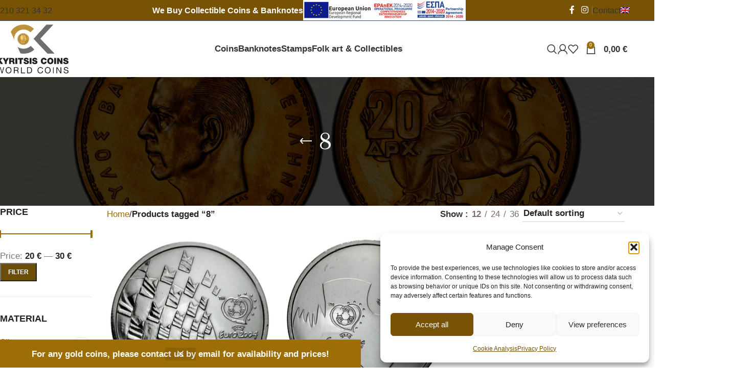

--- FILE ---
content_type: text/html; charset=UTF-8
request_url: https://kyritsiscoins.com/en/product-tag/8-en/
body_size: 32191
content:
<!DOCTYPE html>
<html lang="en-US">
<head>
	<meta charset="UTF-8">
	<link rel="profile" href="https://gmpg.org/xfn/11">
	<link rel="pingback" href="https://kyritsiscoins.com/xmlrpc.php">

	<meta name='robots' content='index, follow, max-image-preview:large, max-snippet:-1, max-video-preview:-1' />
	<style>img:is([sizes="auto" i], [sizes^="auto," i]) { contain-intrinsic-size: 3000px 1500px }</style>
	<link rel="alternate" hreflang="en" href="https://kyritsiscoins.com/en/product-tag/8-en/" />
<link rel="alternate" hreflang="el" href="https://kyritsiscoins.com/product-tag/8/" />
<link rel="alternate" hreflang="x-default" href="https://kyritsiscoins.com/product-tag/8/" />

	<!-- This site is optimized with the Yoast SEO plugin v24.3 - https://yoast.com/wordpress/plugins/seo/ -->
	<title>8 Αρχεία | ΣΥΛΛΕΚΤΙΚΑ ΝΟΜΙΣΜΑΤΑ ΑΘΗΝΑ</title><link rel="preload" data-rocket-preload as="style" href="https://fonts.googleapis.com/css?family=GFS%20Didot%3A400&#038;display=swap" /><link rel="stylesheet" href="https://fonts.googleapis.com/css?family=GFS%20Didot%3A400&#038;display=swap" media="print" onload="this.media='all'" /><noscript><link rel="stylesheet" href="https://fonts.googleapis.com/css?family=GFS%20Didot%3A400&#038;display=swap" /></noscript>
	<link rel="canonical" href="https://kyritsiscoins.com/en/product-tag/8-en/" />
	<meta property="og:locale" content="en_US" />
	<meta property="og:type" content="article" />
	<meta property="og:title" content="8 Αρχεία | ΣΥΛΛΕΚΤΙΚΑ ΝΟΜΙΣΜΑΤΑ ΑΘΗΝΑ" />
	<meta property="og:url" content="https://kyritsiscoins.com/en/product-tag/8-en/" />
	<meta property="og:site_name" content="ΣΥΛΛΕΚΤΙΚΑ ΝΟΜΙΣΜΑΤΑ ΑΘΗΝΑ" />
	<meta name="twitter:card" content="summary_large_image" />
	<script type="application/ld+json" class="yoast-schema-graph">{"@context":"https://schema.org","@graph":[{"@type":"CollectionPage","@id":"https://kyritsiscoins.com/en/product-tag/8-en/","url":"https://kyritsiscoins.com/en/product-tag/8-en/","name":"8 Αρχεία | ΣΥΛΛΕΚΤΙΚΑ ΝΟΜΙΣΜΑΤΑ ΑΘΗΝΑ","isPartOf":{"@id":"https://kyritsiscoins.com/en/#website"},"primaryImageOfPage":{"@id":"https://kyritsiscoins.com/en/product-tag/8-en/#primaryimage"},"image":{"@id":"https://kyritsiscoins.com/en/product-tag/8-en/#primaryimage"},"thumbnailUrl":"https://kyritsiscoins.com/wp-content/uploads/2022/06/785.jpg","breadcrumb":{"@id":"https://kyritsiscoins.com/en/product-tag/8-en/#breadcrumb"},"inLanguage":"en-US"},{"@type":"ImageObject","inLanguage":"en-US","@id":"https://kyritsiscoins.com/en/product-tag/8-en/#primaryimage","url":"https://kyritsiscoins.com/wp-content/uploads/2022/06/785.jpg","contentUrl":"https://kyritsiscoins.com/wp-content/uploads/2022/06/785.jpg","width":1000,"height":1000,"caption":"8 euro 2003"},{"@type":"BreadcrumbList","@id":"https://kyritsiscoins.com/en/product-tag/8-en/#breadcrumb","itemListElement":[{"@type":"ListItem","position":1,"name":"Αρχική","item":"https://kyritsiscoins.com/en/"},{"@type":"ListItem","position":2,"name":"8"}]},{"@type":"WebSite","@id":"https://kyritsiscoins.com/en/#website","url":"https://kyritsiscoins.com/en/","name":"ΣΥΛΛΕΚΤΙΚΑ ΝΟΜΙΣΜΑΤΑ ΑΘΗΝΑ","description":"KYRITSIS COINS","publisher":{"@id":"https://kyritsiscoins.com/en/#organization"},"potentialAction":[{"@type":"SearchAction","target":{"@type":"EntryPoint","urlTemplate":"https://kyritsiscoins.com/en/?s={search_term_string}"},"query-input":{"@type":"PropertyValueSpecification","valueRequired":true,"valueName":"search_term_string"}}],"inLanguage":"en-US"},{"@type":"Organization","@id":"https://kyritsiscoins.com/en/#organization","name":"Kyritsis Coins","url":"https://kyritsiscoins.com/en/","logo":{"@type":"ImageObject","inLanguage":"en-US","@id":"https://kyritsiscoins.com/en/#/schema/logo/image/","url":"https://kyritsiscoins.com/wp-content/uploads/2021/10/logo.png","contentUrl":"https://kyritsiscoins.com/wp-content/uploads/2021/10/logo.png","width":300,"height":204,"caption":"Kyritsis Coins"},"image":{"@id":"https://kyritsiscoins.com/en/#/schema/logo/image/"}}]}</script>
	<!-- / Yoast SEO plugin. -->


<link rel='dns-prefetch' href='//www.google.com' />
<link rel='dns-prefetch' href='//fonts.googleapis.com' />
<link href='https://fonts.gstatic.com' crossorigin rel='preconnect' />
<link rel="alternate" type="application/rss+xml" title="ΣΥΛΛΕΚΤΙΚΑ ΝΟΜΙΣΜΑΤΑ ΑΘΗΝΑ &raquo; Feed" href="https://kyritsiscoins.com/en/feed/" />
<link rel="alternate" type="application/rss+xml" title="ΣΥΛΛΕΚΤΙΚΑ ΝΟΜΙΣΜΑΤΑ ΑΘΗΝΑ &raquo; Comments Feed" href="https://kyritsiscoins.com/en/comments/feed/" />
<link rel="alternate" type="application/rss+xml" title="ΣΥΛΛΕΚΤΙΚΑ ΝΟΜΙΣΜΑΤΑ ΑΘΗΝΑ &raquo; 8 Tag Feed" href="https://kyritsiscoins.com/en/product-tag/8-en/feed/" />
<link rel='stylesheet' id='wp-block-library-css' href='https://kyritsiscoins.com/wp-includes/css/dist/block-library/style.min.css?ver=6.7.1' type='text/css' media='all' />
<style id='classic-theme-styles-inline-css' type='text/css'>
/*! This file is auto-generated */
.wp-block-button__link{color:#fff;background-color:#32373c;border-radius:9999px;box-shadow:none;text-decoration:none;padding:calc(.667em + 2px) calc(1.333em + 2px);font-size:1.125em}.wp-block-file__button{background:#32373c;color:#fff;text-decoration:none}
</style>
<style id='global-styles-inline-css' type='text/css'>
:root{--wp--preset--aspect-ratio--square: 1;--wp--preset--aspect-ratio--4-3: 4/3;--wp--preset--aspect-ratio--3-4: 3/4;--wp--preset--aspect-ratio--3-2: 3/2;--wp--preset--aspect-ratio--2-3: 2/3;--wp--preset--aspect-ratio--16-9: 16/9;--wp--preset--aspect-ratio--9-16: 9/16;--wp--preset--color--black: #000000;--wp--preset--color--cyan-bluish-gray: #abb8c3;--wp--preset--color--white: #ffffff;--wp--preset--color--pale-pink: #f78da7;--wp--preset--color--vivid-red: #cf2e2e;--wp--preset--color--luminous-vivid-orange: #ff6900;--wp--preset--color--luminous-vivid-amber: #fcb900;--wp--preset--color--light-green-cyan: #7bdcb5;--wp--preset--color--vivid-green-cyan: #00d084;--wp--preset--color--pale-cyan-blue: #8ed1fc;--wp--preset--color--vivid-cyan-blue: #0693e3;--wp--preset--color--vivid-purple: #9b51e0;--wp--preset--gradient--vivid-cyan-blue-to-vivid-purple: linear-gradient(135deg,rgba(6,147,227,1) 0%,rgb(155,81,224) 100%);--wp--preset--gradient--light-green-cyan-to-vivid-green-cyan: linear-gradient(135deg,rgb(122,220,180) 0%,rgb(0,208,130) 100%);--wp--preset--gradient--luminous-vivid-amber-to-luminous-vivid-orange: linear-gradient(135deg,rgba(252,185,0,1) 0%,rgba(255,105,0,1) 100%);--wp--preset--gradient--luminous-vivid-orange-to-vivid-red: linear-gradient(135deg,rgba(255,105,0,1) 0%,rgb(207,46,46) 100%);--wp--preset--gradient--very-light-gray-to-cyan-bluish-gray: linear-gradient(135deg,rgb(238,238,238) 0%,rgb(169,184,195) 100%);--wp--preset--gradient--cool-to-warm-spectrum: linear-gradient(135deg,rgb(74,234,220) 0%,rgb(151,120,209) 20%,rgb(207,42,186) 40%,rgb(238,44,130) 60%,rgb(251,105,98) 80%,rgb(254,248,76) 100%);--wp--preset--gradient--blush-light-purple: linear-gradient(135deg,rgb(255,206,236) 0%,rgb(152,150,240) 100%);--wp--preset--gradient--blush-bordeaux: linear-gradient(135deg,rgb(254,205,165) 0%,rgb(254,45,45) 50%,rgb(107,0,62) 100%);--wp--preset--gradient--luminous-dusk: linear-gradient(135deg,rgb(255,203,112) 0%,rgb(199,81,192) 50%,rgb(65,88,208) 100%);--wp--preset--gradient--pale-ocean: linear-gradient(135deg,rgb(255,245,203) 0%,rgb(182,227,212) 50%,rgb(51,167,181) 100%);--wp--preset--gradient--electric-grass: linear-gradient(135deg,rgb(202,248,128) 0%,rgb(113,206,126) 100%);--wp--preset--gradient--midnight: linear-gradient(135deg,rgb(2,3,129) 0%,rgb(40,116,252) 100%);--wp--preset--font-size--small: 13px;--wp--preset--font-size--medium: 20px;--wp--preset--font-size--large: 36px;--wp--preset--font-size--x-large: 42px;--wp--preset--font-family--inter: "Inter", sans-serif;--wp--preset--font-family--cardo: Cardo;--wp--preset--spacing--20: 0.44rem;--wp--preset--spacing--30: 0.67rem;--wp--preset--spacing--40: 1rem;--wp--preset--spacing--50: 1.5rem;--wp--preset--spacing--60: 2.25rem;--wp--preset--spacing--70: 3.38rem;--wp--preset--spacing--80: 5.06rem;--wp--preset--shadow--natural: 6px 6px 9px rgba(0, 0, 0, 0.2);--wp--preset--shadow--deep: 12px 12px 50px rgba(0, 0, 0, 0.4);--wp--preset--shadow--sharp: 6px 6px 0px rgba(0, 0, 0, 0.2);--wp--preset--shadow--outlined: 6px 6px 0px -3px rgba(255, 255, 255, 1), 6px 6px rgba(0, 0, 0, 1);--wp--preset--shadow--crisp: 6px 6px 0px rgba(0, 0, 0, 1);}:where(.is-layout-flex){gap: 0.5em;}:where(.is-layout-grid){gap: 0.5em;}body .is-layout-flex{display: flex;}.is-layout-flex{flex-wrap: wrap;align-items: center;}.is-layout-flex > :is(*, div){margin: 0;}body .is-layout-grid{display: grid;}.is-layout-grid > :is(*, div){margin: 0;}:where(.wp-block-columns.is-layout-flex){gap: 2em;}:where(.wp-block-columns.is-layout-grid){gap: 2em;}:where(.wp-block-post-template.is-layout-flex){gap: 1.25em;}:where(.wp-block-post-template.is-layout-grid){gap: 1.25em;}.has-black-color{color: var(--wp--preset--color--black) !important;}.has-cyan-bluish-gray-color{color: var(--wp--preset--color--cyan-bluish-gray) !important;}.has-white-color{color: var(--wp--preset--color--white) !important;}.has-pale-pink-color{color: var(--wp--preset--color--pale-pink) !important;}.has-vivid-red-color{color: var(--wp--preset--color--vivid-red) !important;}.has-luminous-vivid-orange-color{color: var(--wp--preset--color--luminous-vivid-orange) !important;}.has-luminous-vivid-amber-color{color: var(--wp--preset--color--luminous-vivid-amber) !important;}.has-light-green-cyan-color{color: var(--wp--preset--color--light-green-cyan) !important;}.has-vivid-green-cyan-color{color: var(--wp--preset--color--vivid-green-cyan) !important;}.has-pale-cyan-blue-color{color: var(--wp--preset--color--pale-cyan-blue) !important;}.has-vivid-cyan-blue-color{color: var(--wp--preset--color--vivid-cyan-blue) !important;}.has-vivid-purple-color{color: var(--wp--preset--color--vivid-purple) !important;}.has-black-background-color{background-color: var(--wp--preset--color--black) !important;}.has-cyan-bluish-gray-background-color{background-color: var(--wp--preset--color--cyan-bluish-gray) !important;}.has-white-background-color{background-color: var(--wp--preset--color--white) !important;}.has-pale-pink-background-color{background-color: var(--wp--preset--color--pale-pink) !important;}.has-vivid-red-background-color{background-color: var(--wp--preset--color--vivid-red) !important;}.has-luminous-vivid-orange-background-color{background-color: var(--wp--preset--color--luminous-vivid-orange) !important;}.has-luminous-vivid-amber-background-color{background-color: var(--wp--preset--color--luminous-vivid-amber) !important;}.has-light-green-cyan-background-color{background-color: var(--wp--preset--color--light-green-cyan) !important;}.has-vivid-green-cyan-background-color{background-color: var(--wp--preset--color--vivid-green-cyan) !important;}.has-pale-cyan-blue-background-color{background-color: var(--wp--preset--color--pale-cyan-blue) !important;}.has-vivid-cyan-blue-background-color{background-color: var(--wp--preset--color--vivid-cyan-blue) !important;}.has-vivid-purple-background-color{background-color: var(--wp--preset--color--vivid-purple) !important;}.has-black-border-color{border-color: var(--wp--preset--color--black) !important;}.has-cyan-bluish-gray-border-color{border-color: var(--wp--preset--color--cyan-bluish-gray) !important;}.has-white-border-color{border-color: var(--wp--preset--color--white) !important;}.has-pale-pink-border-color{border-color: var(--wp--preset--color--pale-pink) !important;}.has-vivid-red-border-color{border-color: var(--wp--preset--color--vivid-red) !important;}.has-luminous-vivid-orange-border-color{border-color: var(--wp--preset--color--luminous-vivid-orange) !important;}.has-luminous-vivid-amber-border-color{border-color: var(--wp--preset--color--luminous-vivid-amber) !important;}.has-light-green-cyan-border-color{border-color: var(--wp--preset--color--light-green-cyan) !important;}.has-vivid-green-cyan-border-color{border-color: var(--wp--preset--color--vivid-green-cyan) !important;}.has-pale-cyan-blue-border-color{border-color: var(--wp--preset--color--pale-cyan-blue) !important;}.has-vivid-cyan-blue-border-color{border-color: var(--wp--preset--color--vivid-cyan-blue) !important;}.has-vivid-purple-border-color{border-color: var(--wp--preset--color--vivid-purple) !important;}.has-vivid-cyan-blue-to-vivid-purple-gradient-background{background: var(--wp--preset--gradient--vivid-cyan-blue-to-vivid-purple) !important;}.has-light-green-cyan-to-vivid-green-cyan-gradient-background{background: var(--wp--preset--gradient--light-green-cyan-to-vivid-green-cyan) !important;}.has-luminous-vivid-amber-to-luminous-vivid-orange-gradient-background{background: var(--wp--preset--gradient--luminous-vivid-amber-to-luminous-vivid-orange) !important;}.has-luminous-vivid-orange-to-vivid-red-gradient-background{background: var(--wp--preset--gradient--luminous-vivid-orange-to-vivid-red) !important;}.has-very-light-gray-to-cyan-bluish-gray-gradient-background{background: var(--wp--preset--gradient--very-light-gray-to-cyan-bluish-gray) !important;}.has-cool-to-warm-spectrum-gradient-background{background: var(--wp--preset--gradient--cool-to-warm-spectrum) !important;}.has-blush-light-purple-gradient-background{background: var(--wp--preset--gradient--blush-light-purple) !important;}.has-blush-bordeaux-gradient-background{background: var(--wp--preset--gradient--blush-bordeaux) !important;}.has-luminous-dusk-gradient-background{background: var(--wp--preset--gradient--luminous-dusk) !important;}.has-pale-ocean-gradient-background{background: var(--wp--preset--gradient--pale-ocean) !important;}.has-electric-grass-gradient-background{background: var(--wp--preset--gradient--electric-grass) !important;}.has-midnight-gradient-background{background: var(--wp--preset--gradient--midnight) !important;}.has-small-font-size{font-size: var(--wp--preset--font-size--small) !important;}.has-medium-font-size{font-size: var(--wp--preset--font-size--medium) !important;}.has-large-font-size{font-size: var(--wp--preset--font-size--large) !important;}.has-x-large-font-size{font-size: var(--wp--preset--font-size--x-large) !important;}
:where(.wp-block-post-template.is-layout-flex){gap: 1.25em;}:where(.wp-block-post-template.is-layout-grid){gap: 1.25em;}
:where(.wp-block-columns.is-layout-flex){gap: 2em;}:where(.wp-block-columns.is-layout-grid){gap: 2em;}
:root :where(.wp-block-pullquote){font-size: 1.5em;line-height: 1.6;}
</style>
<style id='woocommerce-inline-inline-css' type='text/css'>
.woocommerce form .form-row .required { visibility: visible; }
</style>
<link rel='stylesheet' id='wpml-menu-item-0-css' href='https://kyritsiscoins.com/wp-content/plugins/sitepress-multilingual-cms/templates/language-switchers/menu-item/style.min.css?ver=1' type='text/css' media='all' />
<style id='wpml-menu-item-0-inline-css' type='text/css'>
.wpml-ls-slot-272.wpml-ls-current-language, .wpml-ls-slot-272.wpml-ls-current-language a, .wpml-ls-slot-272.wpml-ls-current-language a:visited{color:#ffffff;background-color:#795305;}.wpml-ls-slot-272.wpml-ls-current-language:hover, .wpml-ls-slot-272.wpml-ls-current-language:hover a, .wpml-ls-slot-272.wpml-ls-current-language a:hover{color:#ffffff;background-color:#795305;}
</style>
<link rel='stylesheet' id='cmplz-general-css' href='https://kyritsiscoins.com/wp-content/plugins/complianz-gdpr/assets/css/cookieblocker.min.css?ver=1765184910' type='text/css' media='all' />
<link data-minify="1" rel='stylesheet' id='brands-styles-css' href='https://kyritsiscoins.com/wp-content/cache/min/1/wp-content/plugins/woocommerce/assets/css/brands.css?ver=1768381731' type='text/css' media='all' />
<link data-minify="1" rel='stylesheet' id='js_composer_front-css' href='https://kyritsiscoins.com/wp-content/cache/min/1/wp-content/plugins/js_composer/assets/css/js_composer.min.css?ver=1768381731' type='text/css' media='all' />
<link rel='stylesheet' id='woodmart-style-css' href='https://kyritsiscoins.com/wp-content/themes/woodmart/css/parts/base.min.css?ver=8.0.6' type='text/css' media='all' />
<link rel='stylesheet' id='wd-helpers-wpb-elem-css' href='https://kyritsiscoins.com/wp-content/themes/woodmart/css/parts/helpers-wpb-elem.min.css?ver=8.0.6' type='text/css' media='all' />
<link rel='stylesheet' id='wd-widget-wd-recent-posts-css' href='https://kyritsiscoins.com/wp-content/themes/woodmart/css/parts/widget-wd-recent-posts.min.css?ver=8.0.6' type='text/css' media='all' />
<link rel='stylesheet' id='wd-widget-nav-css' href='https://kyritsiscoins.com/wp-content/themes/woodmart/css/parts/widget-nav.min.css?ver=8.0.6' type='text/css' media='all' />
<link rel='stylesheet' id='wd-widget-wd-layered-nav-css' href='https://kyritsiscoins.com/wp-content/themes/woodmart/css/parts/woo-widget-wd-layered-nav.min.css?ver=8.0.6' type='text/css' media='all' />
<link rel='stylesheet' id='wd-woo-mod-swatches-base-css' href='https://kyritsiscoins.com/wp-content/themes/woodmart/css/parts/woo-mod-swatches-base.min.css?ver=8.0.6' type='text/css' media='all' />
<link rel='stylesheet' id='wd-woo-mod-swatches-filter-css' href='https://kyritsiscoins.com/wp-content/themes/woodmart/css/parts/woo-mod-swatches-filter.min.css?ver=8.0.6' type='text/css' media='all' />
<link rel='stylesheet' id='wd-widget-product-list-css' href='https://kyritsiscoins.com/wp-content/themes/woodmart/css/parts/woo-widget-product-list.min.css?ver=8.0.6' type='text/css' media='all' />
<link rel='stylesheet' id='wd-widget-slider-price-filter-css' href='https://kyritsiscoins.com/wp-content/themes/woodmart/css/parts/woo-widget-slider-price-filter.min.css?ver=8.0.6' type='text/css' media='all' />
<link rel='stylesheet' id='wd-wpcf7-css' href='https://kyritsiscoins.com/wp-content/themes/woodmart/css/parts/int-wpcf7.min.css?ver=8.0.6' type='text/css' media='all' />
<link rel='stylesheet' id='wd-mc4wp-css' href='https://kyritsiscoins.com/wp-content/themes/woodmart/css/parts/int-mc4wp.min.css?ver=8.0.6' type='text/css' media='all' />
<link rel='stylesheet' id='wd-revolution-slider-css' href='https://kyritsiscoins.com/wp-content/themes/woodmart/css/parts/int-rev-slider.min.css?ver=8.0.6' type='text/css' media='all' />
<link rel='stylesheet' id='wd-wpml-css' href='https://kyritsiscoins.com/wp-content/themes/woodmart/css/parts/int-wpml.min.css?ver=8.0.6' type='text/css' media='all' />
<link rel='stylesheet' id='wd-wpbakery-base-css' href='https://kyritsiscoins.com/wp-content/themes/woodmart/css/parts/int-wpb-base.min.css?ver=8.0.6' type='text/css' media='all' />
<link rel='stylesheet' id='wd-wpbakery-base-deprecated-css' href='https://kyritsiscoins.com/wp-content/themes/woodmart/css/parts/int-wpb-base-deprecated.min.css?ver=8.0.6' type='text/css' media='all' />
<link rel='stylesheet' id='wd-woocommerce-base-css' href='https://kyritsiscoins.com/wp-content/themes/woodmart/css/parts/woocommerce-base.min.css?ver=8.0.6' type='text/css' media='all' />
<link rel='stylesheet' id='wd-mod-star-rating-css' href='https://kyritsiscoins.com/wp-content/themes/woodmart/css/parts/mod-star-rating.min.css?ver=8.0.6' type='text/css' media='all' />
<link rel='stylesheet' id='wd-woo-el-track-order-css' href='https://kyritsiscoins.com/wp-content/themes/woodmart/css/parts/woo-el-track-order.min.css?ver=8.0.6' type='text/css' media='all' />
<link rel='stylesheet' id='wd-woocommerce-block-notices-css' href='https://kyritsiscoins.com/wp-content/themes/woodmart/css/parts/woo-mod-block-notices.min.css?ver=8.0.6' type='text/css' media='all' />
<link rel='stylesheet' id='wd-widget-active-filters-css' href='https://kyritsiscoins.com/wp-content/themes/woodmart/css/parts/woo-widget-active-filters.min.css?ver=8.0.6' type='text/css' media='all' />
<link rel='stylesheet' id='wd-woo-shop-predefined-css' href='https://kyritsiscoins.com/wp-content/themes/woodmart/css/parts/woo-shop-predefined.min.css?ver=8.0.6' type='text/css' media='all' />
<link rel='stylesheet' id='wd-woo-shop-el-products-per-page-css' href='https://kyritsiscoins.com/wp-content/themes/woodmart/css/parts/woo-shop-el-products-per-page.min.css?ver=8.0.6' type='text/css' media='all' />
<link rel='stylesheet' id='wd-woo-shop-page-title-css' href='https://kyritsiscoins.com/wp-content/themes/woodmart/css/parts/woo-shop-page-title.min.css?ver=8.0.6' type='text/css' media='all' />
<link rel='stylesheet' id='wd-woo-mod-shop-loop-head-css' href='https://kyritsiscoins.com/wp-content/themes/woodmart/css/parts/woo-mod-shop-loop-head.min.css?ver=8.0.6' type='text/css' media='all' />
<link rel='stylesheet' id='wd-woo-shop-el-order-by-css' href='https://kyritsiscoins.com/wp-content/themes/woodmart/css/parts/woo-shop-el-order-by.min.css?ver=8.0.6' type='text/css' media='all' />
<link rel='stylesheet' id='wd-wp-blocks-css' href='https://kyritsiscoins.com/wp-content/themes/woodmart/css/parts/wp-blocks.min.css?ver=8.0.6' type='text/css' media='all' />
<link data-minify="1" rel='stylesheet' id='child-style-css' href='https://kyritsiscoins.com/wp-content/cache/min/1/wp-content/themes/woodmart-child/style.css?ver=1768381731' type='text/css' media='all' />
<link data-minify="1" rel='stylesheet' id='theme-xo-css' href='https://kyritsiscoins.com/wp-content/cache/min/1/wp-content/themes/woodmart-child/assets/css/theme-xo.css?ver=1768381731' type='text/css' media='all' />
<link rel='stylesheet' id='wd-header-base-css' href='https://kyritsiscoins.com/wp-content/themes/woodmart/css/parts/header-base.min.css?ver=8.0.6' type='text/css' media='all' />
<link rel='stylesheet' id='wd-mod-tools-css' href='https://kyritsiscoins.com/wp-content/themes/woodmart/css/parts/mod-tools.min.css?ver=8.0.6' type='text/css' media='all' />
<link rel='stylesheet' id='wd-header-elements-base-css' href='https://kyritsiscoins.com/wp-content/themes/woodmart/css/parts/header-el-base.min.css?ver=8.0.6' type='text/css' media='all' />
<link rel='stylesheet' id='wd-social-icons-css' href='https://kyritsiscoins.com/wp-content/themes/woodmart/css/parts/el-social-icons.min.css?ver=8.0.6' type='text/css' media='all' />
<link rel='stylesheet' id='wd-button-css' href='https://kyritsiscoins.com/wp-content/themes/woodmart/css/parts/el-button.min.css?ver=8.0.6' type='text/css' media='all' />
<link rel='stylesheet' id='wd-el-menu-css' href='https://kyritsiscoins.com/wp-content/themes/woodmart/css/parts/el-menu.min.css?ver=8.0.6' type='text/css' media='all' />
<link rel='stylesheet' id='wd-el-menu-wpb-elem-css' href='https://kyritsiscoins.com/wp-content/themes/woodmart/css/parts/el-menu-wpb-elem.min.css?ver=8.0.6' type='text/css' media='all' />
<link rel='stylesheet' id='wd-mod-nav-vertical-css' href='https://kyritsiscoins.com/wp-content/themes/woodmart/css/parts/mod-nav-vertical.min.css?ver=8.0.6' type='text/css' media='all' />
<link rel='stylesheet' id='wd-mod-nav-vertical-design-default-css' href='https://kyritsiscoins.com/wp-content/themes/woodmart/css/parts/mod-nav-vertical-design-default.min.css?ver=8.0.6' type='text/css' media='all' />
<link rel='stylesheet' id='wd-header-search-css' href='https://kyritsiscoins.com/wp-content/themes/woodmart/css/parts/header-el-search.min.css?ver=8.0.6' type='text/css' media='all' />
<link rel='stylesheet' id='wd-woo-mod-login-form-css' href='https://kyritsiscoins.com/wp-content/themes/woodmart/css/parts/woo-mod-login-form.min.css?ver=8.0.6' type='text/css' media='all' />
<link rel='stylesheet' id='wd-header-my-account-css' href='https://kyritsiscoins.com/wp-content/themes/woodmart/css/parts/header-el-my-account.min.css?ver=8.0.6' type='text/css' media='all' />
<link rel='stylesheet' id='wd-header-cart-side-css' href='https://kyritsiscoins.com/wp-content/themes/woodmart/css/parts/header-el-cart-side.min.css?ver=8.0.6' type='text/css' media='all' />
<link rel='stylesheet' id='wd-header-cart-css' href='https://kyritsiscoins.com/wp-content/themes/woodmart/css/parts/header-el-cart.min.css?ver=8.0.6' type='text/css' media='all' />
<link rel='stylesheet' id='wd-widget-shopping-cart-css' href='https://kyritsiscoins.com/wp-content/themes/woodmart/css/parts/woo-widget-shopping-cart.min.css?ver=8.0.6' type='text/css' media='all' />
<link rel='stylesheet' id='wd-header-mobile-nav-dropdown-css' href='https://kyritsiscoins.com/wp-content/themes/woodmart/css/parts/header-el-mobile-nav-dropdown.min.css?ver=8.0.6' type='text/css' media='all' />
<link rel='stylesheet' id='wd-page-title-css' href='https://kyritsiscoins.com/wp-content/themes/woodmart/css/parts/page-title.min.css?ver=8.0.6' type='text/css' media='all' />
<link rel='stylesheet' id='wd-off-canvas-sidebar-css' href='https://kyritsiscoins.com/wp-content/themes/woodmart/css/parts/opt-off-canvas-sidebar.min.css?ver=8.0.6' type='text/css' media='all' />
<link rel='stylesheet' id='wd-woo-mod-swatches-style-1-css' href='https://kyritsiscoins.com/wp-content/themes/woodmart/css/parts/woo-mod-swatches-style-1.min.css?ver=8.0.6' type='text/css' media='all' />
<link rel='stylesheet' id='wd-woo-mod-swatches-style-4-css' href='https://kyritsiscoins.com/wp-content/themes/woodmart/css/parts/woo-mod-swatches-style-4.min.css?ver=8.0.6' type='text/css' media='all' />
<link rel='stylesheet' id='wd-shop-filter-area-css' href='https://kyritsiscoins.com/wp-content/themes/woodmart/css/parts/woo-shop-el-filters-area.min.css?ver=8.0.6' type='text/css' media='all' />
<link rel='stylesheet' id='wd-product-loop-css' href='https://kyritsiscoins.com/wp-content/themes/woodmart/css/parts/woo-product-loop.min.css?ver=8.0.6' type='text/css' media='all' />
<link rel='stylesheet' id='wd-product-loop-base-css' href='https://kyritsiscoins.com/wp-content/themes/woodmart/css/parts/woo-product-loop-base.min.css?ver=8.0.6' type='text/css' media='all' />
<link rel='stylesheet' id='wd-woo-mod-add-btn-replace-css' href='https://kyritsiscoins.com/wp-content/themes/woodmart/css/parts/woo-mod-add-btn-replace.min.css?ver=8.0.6' type='text/css' media='all' />
<link rel='stylesheet' id='wd-mod-more-description-css' href='https://kyritsiscoins.com/wp-content/themes/woodmart/css/parts/mod-more-description.min.css?ver=8.0.6' type='text/css' media='all' />
<link rel='stylesheet' id='wd-categories-loop-default-css' href='https://kyritsiscoins.com/wp-content/themes/woodmart/css/parts/woo-categories-loop-default-old.min.css?ver=8.0.6' type='text/css' media='all' />
<link rel='stylesheet' id='wd-woo-categories-loop-css' href='https://kyritsiscoins.com/wp-content/themes/woodmart/css/parts/woo-categories-loop.min.css?ver=8.0.6' type='text/css' media='all' />
<link rel='stylesheet' id='wd-categories-loop-css' href='https://kyritsiscoins.com/wp-content/themes/woodmart/css/parts/woo-categories-loop-old.min.css?ver=8.0.6' type='text/css' media='all' />
<link rel='stylesheet' id='wd-sticky-loader-css' href='https://kyritsiscoins.com/wp-content/themes/woodmart/css/parts/mod-sticky-loader.min.css?ver=8.0.6' type='text/css' media='all' />
<link rel='stylesheet' id='wd-mfp-popup-css' href='https://kyritsiscoins.com/wp-content/themes/woodmart/css/parts/lib-magnific-popup.min.css?ver=8.0.6' type='text/css' media='all' />
<link rel='stylesheet' id='wd-social-icons-styles-css' href='https://kyritsiscoins.com/wp-content/themes/woodmart/css/parts/el-social-styles.min.css?ver=8.0.6' type='text/css' media='all' />
<link rel='stylesheet' id='wd-scroll-top-css' href='https://kyritsiscoins.com/wp-content/themes/woodmart/css/parts/opt-scrolltotop.min.css?ver=8.0.6' type='text/css' media='all' />
<link rel='stylesheet' id='wd-wd-search-results-css' href='https://kyritsiscoins.com/wp-content/themes/woodmart/css/parts/wd-search-results.min.css?ver=8.0.6' type='text/css' media='all' />
<link rel='stylesheet' id='wd-wd-search-form-css' href='https://kyritsiscoins.com/wp-content/themes/woodmart/css/parts/wd-search-form.min.css?ver=8.0.6' type='text/css' media='all' />
<link rel='stylesheet' id='wd-shop-off-canvas-sidebar-css' href='https://kyritsiscoins.com/wp-content/themes/woodmart/css/parts/opt-shop-off-canvas-sidebar.min.css?ver=8.0.6' type='text/css' media='all' />
<link rel='stylesheet' id='wd-mod-sticky-sidebar-opener-css' href='https://kyritsiscoins.com/wp-content/themes/woodmart/css/parts/mod-sticky-sidebar-opener.min.css?ver=8.0.6' type='text/css' media='all' />
<link rel='stylesheet' id='wd-header-search-fullscreen-css' href='https://kyritsiscoins.com/wp-content/themes/woodmart/css/parts/header-el-search-fullscreen-general.min.css?ver=8.0.6' type='text/css' media='all' />
<link rel='stylesheet' id='wd-header-search-fullscreen-1-css' href='https://kyritsiscoins.com/wp-content/themes/woodmart/css/parts/header-el-search-fullscreen-1.min.css?ver=8.0.6' type='text/css' media='all' />
<link rel='stylesheet' id='wd-woo-opt-demo-store-css' href='https://kyritsiscoins.com/wp-content/themes/woodmart/css/parts/woo-opt-demo-store.min.css?ver=8.0.6' type='text/css' media='all' />
<link data-minify="1" rel='stylesheet' id='xts-style-header_374016-css' href='https://kyritsiscoins.com/wp-content/cache/min/1/wp-content/uploads/2025/01/xts-header_374016-1737989018.css?ver=1768381731' type='text/css' media='all' />
<link data-minify="1" rel='stylesheet' id='xts-style-theme_settings_default-css' href='https://kyritsiscoins.com/wp-content/cache/min/1/wp-content/uploads/2025/01/xts-theme_settings_default-1737991865.css?ver=1768381731' type='text/css' media='all' />

<script type="text/javascript" src="https://kyritsiscoins.com/wp-includes/js/jquery/jquery.min.js?ver=3.7.1" id="jquery-core-js"></script>
<script type="text/javascript" src="https://kyritsiscoins.com/wp-includes/js/jquery/jquery-migrate.min.js?ver=3.4.1" id="jquery-migrate-js"></script>
<script type="text/javascript" id="wpml-cookie-js-extra">
/* <![CDATA[ */
var wpml_cookies = {"wp-wpml_current_language":{"value":"en","expires":1,"path":"\/"}};
var wpml_cookies = {"wp-wpml_current_language":{"value":"en","expires":1,"path":"\/"}};
/* ]]> */
</script>
<script data-minify="1" type="text/javascript" src="https://kyritsiscoins.com/wp-content/cache/min/1/wp-content/plugins/sitepress-multilingual-cms/res/js/cookies/language-cookie.js?ver=1768381732" id="wpml-cookie-js" defer="defer" data-wp-strategy="defer"></script>
<script type="text/javascript" src="https://kyritsiscoins.com/wp-content/plugins/woocommerce/assets/js/jquery-blockui/jquery.blockUI.min.js?ver=2.7.0-wc.9.6.0" id="jquery-blockui-js" data-wp-strategy="defer"></script>
<script type="text/javascript" id="wc-add-to-cart-js-extra">
/* <![CDATA[ */
var wc_add_to_cart_params = {"ajax_url":"\/wp-admin\/admin-ajax.php?lang=en","wc_ajax_url":"\/en\/?wc-ajax=%%endpoint%%","i18n_view_cart":"View cart","cart_url":"https:\/\/kyritsiscoins.com\/en\/cart\/","is_cart":"","cart_redirect_after_add":"no"};
/* ]]> */
</script>
<script type="text/javascript" src="https://kyritsiscoins.com/wp-content/plugins/woocommerce/assets/js/frontend/add-to-cart.min.js?ver=9.6.0" id="wc-add-to-cart-js" data-wp-strategy="defer"></script>
<script type="text/javascript" src="https://kyritsiscoins.com/wp-content/plugins/woocommerce/assets/js/js-cookie/js.cookie.min.js?ver=2.1.4-wc.9.6.0" id="js-cookie-js" defer="defer" data-wp-strategy="defer"></script>
<script type="text/javascript" id="woocommerce-js-extra">
/* <![CDATA[ */
var woocommerce_params = {"ajax_url":"\/wp-admin\/admin-ajax.php?lang=en","wc_ajax_url":"\/en\/?wc-ajax=%%endpoint%%"};
/* ]]> */
</script>
<script type="text/javascript" src="https://kyritsiscoins.com/wp-content/plugins/woocommerce/assets/js/frontend/woocommerce.min.js?ver=9.6.0" id="woocommerce-js" defer="defer" data-wp-strategy="defer"></script>
<script data-minify="1" type="text/javascript" src="https://kyritsiscoins.com/wp-content/cache/min/1/wp-content/plugins/js_composer/assets/js/vendors/woocommerce-add-to-cart.js?ver=1768381732" id="vc_woocommerce-add-to-cart-js-js"></script>
<script type="text/javascript" src="https://kyritsiscoins.com/wp-content/themes/woodmart/js/libs/device.min.js?ver=8.0.6" id="wd-device-library-js"></script>
<script type="text/javascript" src="https://kyritsiscoins.com/wp-content/themes/woodmart/js/scripts/global/scrollBar.min.js?ver=8.0.6" id="wd-scrollbar-js"></script>
<script></script><link rel="https://api.w.org/" href="https://kyritsiscoins.com/en/wp-json/" /><link rel="alternate" title="JSON" type="application/json" href="https://kyritsiscoins.com/en/wp-json/wp/v2/product_tag/1744" /><link rel="EditURI" type="application/rsd+xml" title="RSD" href="https://kyritsiscoins.com/xmlrpc.php?rsd" />
<meta name="generator" content="WordPress 6.7.1" />
<meta name="generator" content="WooCommerce 9.6.0" />
<meta name="generator" content="WPML ver:4.6.15 stt:1,13;" />
			<style>.cmplz-hidden {
					display: none !important;
				}</style><script>
	(function(d){var s = d.createElement("script");
	s.setAttribute("data-account", "18xAt5RcFG");
	s.setAttribute("src", "https://cdn.userway.org/widget.js");
	(d.body || d.head).appendChild(s);})(document)
</script>
					<meta name="viewport" content="width=device-width, initial-scale=1.0, maximum-scale=1.0, user-scalable=no">
										<noscript><style>.woocommerce-product-gallery{ opacity: 1 !important; }</style></noscript>
	<meta name="generator" content="Powered by WPBakery Page Builder - drag and drop page builder for WordPress."/>
<meta name="generator" content="Powered by Slider Revolution 6.7.24 - responsive, Mobile-Friendly Slider Plugin for WordPress with comfortable drag and drop interface." />
<style class='wp-fonts-local' type='text/css'>
@font-face{font-family:Inter;font-style:normal;font-weight:300 900;font-display:fallback;src:url('https://kyritsiscoins.com/wp-content/plugins/woocommerce/assets/fonts/Inter-VariableFont_slnt,wght.woff2') format('woff2');font-stretch:normal;}
@font-face{font-family:Cardo;font-style:normal;font-weight:400;font-display:fallback;src:url('https://kyritsiscoins.com/wp-content/plugins/woocommerce/assets/fonts/cardo_normal_400.woff2') format('woff2');}
</style>
<link rel="icon" href="https://kyritsiscoins.com/wp-content/uploads/2021/11/favicon-90x90.png" sizes="32x32" />
<link rel="icon" href="https://kyritsiscoins.com/wp-content/uploads/2021/11/favicon.png" sizes="192x192" />
<link rel="apple-touch-icon" href="https://kyritsiscoins.com/wp-content/uploads/2021/11/favicon.png" />
<meta name="msapplication-TileImage" content="https://kyritsiscoins.com/wp-content/uploads/2021/11/favicon.png" />
<script>function setREVStartSize(e){
			//window.requestAnimationFrame(function() {
				window.RSIW = window.RSIW===undefined ? window.innerWidth : window.RSIW;
				window.RSIH = window.RSIH===undefined ? window.innerHeight : window.RSIH;
				try {
					var pw = document.getElementById(e.c).parentNode.offsetWidth,
						newh;
					pw = pw===0 || isNaN(pw) || (e.l=="fullwidth" || e.layout=="fullwidth") ? window.RSIW : pw;
					e.tabw = e.tabw===undefined ? 0 : parseInt(e.tabw);
					e.thumbw = e.thumbw===undefined ? 0 : parseInt(e.thumbw);
					e.tabh = e.tabh===undefined ? 0 : parseInt(e.tabh);
					e.thumbh = e.thumbh===undefined ? 0 : parseInt(e.thumbh);
					e.tabhide = e.tabhide===undefined ? 0 : parseInt(e.tabhide);
					e.thumbhide = e.thumbhide===undefined ? 0 : parseInt(e.thumbhide);
					e.mh = e.mh===undefined || e.mh=="" || e.mh==="auto" ? 0 : parseInt(e.mh,0);
					if(e.layout==="fullscreen" || e.l==="fullscreen")
						newh = Math.max(e.mh,window.RSIH);
					else{
						e.gw = Array.isArray(e.gw) ? e.gw : [e.gw];
						for (var i in e.rl) if (e.gw[i]===undefined || e.gw[i]===0) e.gw[i] = e.gw[i-1];
						e.gh = e.el===undefined || e.el==="" || (Array.isArray(e.el) && e.el.length==0)? e.gh : e.el;
						e.gh = Array.isArray(e.gh) ? e.gh : [e.gh];
						for (var i in e.rl) if (e.gh[i]===undefined || e.gh[i]===0) e.gh[i] = e.gh[i-1];
											
						var nl = new Array(e.rl.length),
							ix = 0,
							sl;
						e.tabw = e.tabhide>=pw ? 0 : e.tabw;
						e.thumbw = e.thumbhide>=pw ? 0 : e.thumbw;
						e.tabh = e.tabhide>=pw ? 0 : e.tabh;
						e.thumbh = e.thumbhide>=pw ? 0 : e.thumbh;
						for (var i in e.rl) nl[i] = e.rl[i]<window.RSIW ? 0 : e.rl[i];
						sl = nl[0];
						for (var i in nl) if (sl>nl[i] && nl[i]>0) { sl = nl[i]; ix=i;}
						var m = pw>(e.gw[ix]+e.tabw+e.thumbw) ? 1 : (pw-(e.tabw+e.thumbw)) / (e.gw[ix]);
						newh =  (e.gh[ix] * m) + (e.tabh + e.thumbh);
					}
					var el = document.getElementById(e.c);
					if (el!==null && el) el.style.height = newh+"px";
					el = document.getElementById(e.c+"_wrapper");
					if (el!==null && el) {
						el.style.height = newh+"px";
						el.style.display = "block";
					}
				} catch(e){
					console.log("Failure at Presize of Slider:" + e)
				}
			//});
		  };</script>
		<style type="text/css" id="wp-custom-css">
			.bfFyfo .Illustration__Img{
		
		display: none !important;
	}

.whb-top-bar-inner .whb-col-right .wd-nav.wd-nav-secondary .wpml-ls-menu-item .wd-dropdown{
	
	width: auto !important;
	left: unset !important;
	padding: 4px !important;
}

footer.footer-container{
	padding-top: 40px !important;
}

.whb-column>.wd-social-icons {padding-left:0px !important;
padding-right:0px !important;}

.inline-iframe{background-color:#000000;}

.wd-header-nav.wd-full-height, .wd-header-nav.wd-full-height :is(.wd-nav, .wd-nav > li, .wd-nav > li > a), .wd-header-divider.wd-full-height, .wd-header-divider.wd-full-height::before {
  height: 100%;
  width: max-content;align-content
}

footer.footer-container.color-scheme-light {
    background-color: rgb(121, 83, 5);
}

/* Style for the "Ask for Price" button */
.ask-price-btn {
    display: inline-block;
    color:rgb(108,76,9);
		text-align: center;
    padding: 10px 20px;
    font-size: 16px;
    font-weight: bold;
    text-decoration: none;
    border-radius: 5px;
    border: 2px solid rgb(108,76,9);
    transition: all 0.3s ease;
}

.ask-price-btn:hover {
    background-color: rgb(108,76,9); /* Darker shade for hover */
    color: #ffffff;
    border-color: rgb(108,76,9);
}

.ask-for-price-button {
    margin: 10px 0; /* Add spacing around the button */
}

		</style>
		<style>
		
		</style><noscript><style> .wpb_animate_when_almost_visible { opacity: 1; }</style></noscript><meta name="generator" content="WP Rocket 3.18" data-wpr-features="wpr_minify_js wpr_minify_css wpr_desktop" /></head>

<body data-rsssl=1 class="archive tax-product_tag term-8-en term-1744 theme-woodmart woocommerce woocommerce-page woocommerce-demo-store woocommerce-no-js wrapper-full-width  categories-accordion-on woodmart-archive-shop woodmart-ajax-shop-on wpb-js-composer js-comp-ver-8.1 vc_responsive">
			<script type="text/javascript" id="wd-flicker-fix">// Flicker fix.</script>	
	
	<div data-rocket-location-hash="2b4a26798a2571018e38594742487c70" class="wd-page-wrapper website-wrapper">
									<header data-rocket-location-hash="37708f1eba970e6285a34a8a712a0623" class="whb-header whb-header_374016 whb-sticky-shadow whb-scroll-slide whb-sticky-clone">
					<div data-rocket-location-hash="bbe49e9e3df14a896b564b3512d39a74" class="whb-main-header">
	
<div class="whb-row whb-top-bar whb-not-sticky-row whb-with-bg whb-border-fullwidth whb-color-light whb-flex-flex-middle">
	<div class="container">
		<div class="whb-flex-row whb-top-bar-inner">
			<div class="whb-column whb-col-left whb-visible-lg">
	
<div class="wd-header-nav wd-header-secondary-nav text-left" role="navigation" aria-label="Secondary navigation">
	<ul id="menu-kyritsis-top-bar-left-en" class="menu wd-nav wd-nav-secondary wd-style-underline wd-gap-s"><li id="menu-item-3185" class="menu-item menu-item-type-custom menu-item-object-custom menu-item-3185 item-level-0 menu-simple-dropdown wd-event-hover" ><a href="tel:+302103213432" class="woodmart-nav-link"><span class="nav-link-text"><span class="fa fa-phone" style="margin-right: 10px"></span><span>210 321 34 32</span></span></a></li>
</ul></div>
</div>
<div class="whb-column whb-col-center whb-visible-lg">
	<div class="wd-header-html wd-entry-content"><p style="text-align: center; color: #fff;"><strong>We Buy Collectible Coins & Banknotes</strong> </p>
</div>

<div class="wd-header-text reset-last-child "><span class="espa-banner-el">
	<a href="/wp-content/uploads/2021/12/afisaelianikoEL.pdf"
	   target="_blank"
	   rel="noopener">
		<img src="/wp-content/uploads/2021/12/espa-banner-el.jpg"
		     alt="espa-banner"/>
	</a>
</span>
<span class="espa-banner-en">
	<a href="/wp-content/uploads/2021/12/afisaelianikoEN.pdf"
	   target="_blank"
	   rel="noopener">
		<img src="/wp-content/uploads/2021/12/espa-banner-en.jpg"
		     alt="espa-banner"/>
	</a>
</span></div>
</div>
<div class="whb-column whb-col-right whb-visible-lg">
				<div id="" class=" wd-social-icons  wd-style-default social-follow wd-shape-circle  whb-43k0qayz7gg36f2jmmhk color-scheme-light text-center">
				
				
									<a rel="noopener noreferrer nofollow" href="https://www.facebook.com/Kyritsiscoins" target="_blank" class=" wd-social-icon social-facebook" aria-label="Facebook social link">
						<span class="wd-icon"></span>
											</a>
				
				
				
									<a rel="noopener noreferrer nofollow" href="https://www.instagram.com/kyritsiscoins/" target="_blank" class=" wd-social-icon social-instagram" aria-label="Instagram social link">
						<span class="wd-icon"></span>
											</a>
				
				
				
				
				
				
				
				
				
				
				
				
				
				
				
				
				
				
				
				
				
				
			</div>

		<div class="wd-header-divider whb-divider-default  whb-ak461n4nxeh50gbwvhgx"></div>

<div class="wd-header-nav wd-header-secondary-nav text-right" role="navigation" aria-label="Secondary navigation">
	<ul id="menu-kyritsis-top-bar-right-en" class="menu wd-nav wd-nav-secondary wd-style-underline wd-gap-s"><li id="menu-item-3184" class="menu-item menu-item-type-post_type menu-item-object-page menu-item-3184 item-level-0 menu-simple-dropdown wd-event-hover" ><a href="https://kyritsiscoins.com/en/contact/" class="woodmart-nav-link"><span class="nav-link-text">Contact</span></a></li>
<li id="menu-item-wpml-ls-47-en" class="menu-item wpml-ls-slot-47 wpml-ls-item wpml-ls-item-en wpml-ls-current-language wpml-ls-menu-item wpml-ls-first-item menu-item-type-wpml_ls_menu_item menu-item-object-wpml_ls_menu_item menu-item-has-children menu-item-wpml-ls-47-en item-level-0 menu-simple-dropdown wd-event-hover" ><a href="https://kyritsiscoins.com/en/product-tag/8-en/" class="woodmart-nav-link"><span class="nav-link-text"><img
            class="wpml-ls-flag"
            src="https://kyritsiscoins.com/wp-content/plugins/sitepress-multilingual-cms/res/flags/en.png"
            alt="English"
            
            
    /></span></a><div class="color-scheme-dark wd-design-default wd-dropdown-menu wd-dropdown"><div class="container wd-entry-content">
<ul class="wd-sub-menu color-scheme-dark">
	<li id="menu-item-wpml-ls-47-el" class="menu-item wpml-ls-slot-47 wpml-ls-item wpml-ls-item-el wpml-ls-menu-item wpml-ls-last-item menu-item-type-wpml_ls_menu_item menu-item-object-wpml_ls_menu_item menu-item-wpml-ls-47-el item-level-1 wd-event-hover" ><a href="https://kyritsiscoins.com/product-tag/8/" class="woodmart-nav-link"><img
            class="wpml-ls-flag"
            src="https://kyritsiscoins.com/wp-content/plugins/sitepress-multilingual-cms/res/flags/el.png"
            alt="Greek"
            
            
    /></a></li>
</ul>
</div>
</div>
</li>
</ul></div>
</div>
<div class="whb-column whb-col-mobile whb-hidden-lg">
	
<div class="wd-header-nav wd-header-secondary-nav text-left" role="navigation" aria-label="Secondary navigation">
	<ul id="menu-kyritsis-top-bar-left-en-1" class="menu wd-nav wd-nav-secondary wd-style-underline wd-gap-s"><li class="menu-item menu-item-type-custom menu-item-object-custom menu-item-3185 item-level-0 menu-simple-dropdown wd-event-hover" ><a href="tel:+302103213432" class="woodmart-nav-link"><span class="nav-link-text"><span class="fa fa-phone" style="margin-right: 10px"></span><span>210 321 34 32</span></span></a></li>
</ul></div>

<div class="wd-header-text reset-last-child "><span class="espa-banner-el">
	<a href="/wp-content/uploads/2021/12/afisaelianikoEL.pdf"
	   target="_blank"
	   rel="noopener">
		<img src="/wp-content/uploads/2021/12/espa-banner-el.jpg"
		     alt="espa-banner"/>
	</a>
</span>
<span class="espa-banner-en">
	<a href="/wp-content/uploads/2021/12/afisaelianikoEN.pdf"
	   target="_blank"
	   rel="noopener">
		<img src="/wp-content/uploads/2021/12/espa-banner-en.jpg"
		     alt="espa-banner"/>
	</a>
</span></div>
			<div id="" class=" wd-social-icons  wd-style-default social-follow wd-shape-circle  whb-unt9xqjxgrzzo1hj8fyd color-scheme-light text-center">
				
				
									<a rel="noopener noreferrer nofollow" href="https://www.facebook.com/Kyritsiscoins" target="_blank" class=" wd-social-icon social-facebook" aria-label="Facebook social link">
						<span class="wd-icon"></span>
											</a>
				
				
				
									<a rel="noopener noreferrer nofollow" href="https://www.instagram.com/kyritsiscoins/" target="_blank" class=" wd-social-icon social-instagram" aria-label="Instagram social link">
						<span class="wd-icon"></span>
											</a>
				
				
				
				
				
				
				
				
				
				
				
				
				
				
				
				
				
				
				
				
				
				
			</div>

		</div>
		</div>
	</div>
</div>

<div class="whb-row whb-general-header whb-sticky-row whb-with-bg whb-without-border whb-color-dark whb-flex-equal-sides">
	<div class="container">
		<div class="whb-flex-row whb-general-header-inner">
			<div class="whb-column whb-col-left whb-visible-lg">
	<div class="site-logo">
	<a href="https://kyritsiscoins.com/en/" class="wd-logo wd-main-logo" rel="home" aria-label="Site logo">
		<img src="https://kyritsiscoins.com/wp-content/uploads/2021/10/logo.png" alt="ΣΥΛΛΕΚΤΙΚΑ ΝΟΜΙΣΜΑΤΑ ΑΘΗΝΑ" style="max-width: 245px;" />	</a>
	</div>
</div>
<div class="whb-column whb-col-center whb-visible-lg">
	<div class="wd-header-divider wd-full-height  whb-2gvz4p93m0e2lwtssjyj"></div>
<div class="wd-header-nav wd-header-main-nav text-center wd-full-height wd-design-1" role="navigation" aria-label="Main navigation">
	<ul id="menu-kyritsis-main-nav-en" class="menu wd-nav wd-nav-main wd-style-bordered wd-gap-s"><li id="menu-item-3186" class="menu-item menu-item-type-taxonomy menu-item-object-product_cat menu-item-3186 item-level-0 menu-mega-dropdown wd-event-hover menu-item-has-children dropdown-with-height" style="--wd-dropdown-height: 200px;--wd-dropdown-width: 1020px;"><a href="https://kyritsiscoins.com/en/product-category/coins/" class="woodmart-nav-link"><span class="nav-link-text">Coins</span></a>
<div class="wd-dropdown-menu wd-dropdown wd-design-sized color-scheme-dark">

<div class="container wd-entry-content">
<style data-type="vc_shortcodes-custom-css">.vc_custom_1635862398316{padding-bottom: 25px !important;}.vc_custom_1637240016252{margin-bottom: 10px !important;}.vc_custom_1637240057715{margin-top: 35px !important;margin-bottom: 10px !important;}</style><div class="wpb-content-wrapper"><div class="vc_row wpb_row vc_row-fluid vc_custom_1635862398316"><div class="wpb_column vc_column_container vc_col-sm-3"><div class="vc_column-inner"><div class="wpb_wrapper"><div id="wd-6196446e08eb2" class=" wd-rs-6196446e08eb2  wd-button-wrapper text-left"><a href="/en/product-category/coins/greek-coins/" title="" class="btn btn-style-link btn-shape-rectangle btn-size-extra-large">Greek</a></div>
			<div id="wd-618138b886c9c" class="wd-menu widget_nav_mega_menu wd-rs-618138b886c9c ">

				
				<ul id="menu-kyritsis-nomismata-ellinika-mega-sub-en" class="menu wd-nav wd-nav-vertical wd-design-default wd-gap-s"><li id="menu-item-3190" class="menu-item menu-item-type-taxonomy menu-item-object-product_cat menu-item-3190 item-level-0 menu-simple-dropdown wd-event-hover" ><a href="https://kyritsiscoins.com/en/product-category/coins/greek-coins/kapodistrias-1828-1831-en/" class="woodmart-nav-link"><span class="nav-link-text">Kapodistrias 1828-1831</span></a></li>
<li id="menu-item-3191" class="menu-item menu-item-type-taxonomy menu-item-object-product_cat menu-item-3191 item-level-0 menu-simple-dropdown wd-event-hover" ><a href="https://kyritsiscoins.com/en/product-category/coins/greek-coins/otto-1832-1862/" class="woodmart-nav-link"><span class="nav-link-text">Otto 1832-1862</span></a></li>
<li id="menu-item-3192" class="menu-item menu-item-type-taxonomy menu-item-object-product_cat menu-item-3192 item-level-0 menu-simple-dropdown wd-event-hover" ><a href="https://kyritsiscoins.com/en/product-category/coins/greek-coins/george-i-1863-1913/" class="woodmart-nav-link"><span class="nav-link-text">George I 1863-1913</span></a></li>
<li id="menu-item-3193" class="menu-item menu-item-type-taxonomy menu-item-object-product_cat menu-item-3193 item-level-0 menu-simple-dropdown wd-event-hover" ><a href="https://kyritsiscoins.com/en/product-category/coins/greek-coins/constantine-i-1913-1922/" class="woodmart-nav-link"><span class="nav-link-text">Constantine I 1913-1922</span></a></li>
<li id="menu-item-3194" class="menu-item menu-item-type-taxonomy menu-item-object-product_cat menu-item-3194 item-level-0 menu-simple-dropdown wd-event-hover" ><a href="https://kyritsiscoins.com/en/product-category/coins/greek-coins/1st-hellenic-republic-1924-1935/" class="woodmart-nav-link"><span class="nav-link-text">1st Hellenic Republic 1924-1935</span></a></li>
<li id="menu-item-3195" class="menu-item menu-item-type-taxonomy menu-item-object-product_cat menu-item-3195 item-level-0 menu-simple-dropdown wd-event-hover" ><a href="https://kyritsiscoins.com/en/product-category/coins/greek-coins/george-ii-1935-1947/" class="woodmart-nav-link"><span class="nav-link-text">George II 1935-1947</span></a></li>
<li id="menu-item-3196" class="menu-item menu-item-type-taxonomy menu-item-object-product_cat menu-item-3196 item-level-0 menu-simple-dropdown wd-event-hover" ><a href="https://kyritsiscoins.com/en/product-category/coins/greek-coins/paul-1947-1965/" class="woodmart-nav-link"><span class="nav-link-text">Paul 1947-1965</span></a></li>
<li id="menu-item-3197" class="menu-item menu-item-type-taxonomy menu-item-object-product_cat menu-item-3197 item-level-0 menu-simple-dropdown wd-event-hover" ><a href="https://kyritsiscoins.com/en/product-category/coins/greek-coins/constantine-ii-1964-1973/" class="woodmart-nav-link"><span class="nav-link-text">Constantine II 1964-1973</span></a></li>
<li id="menu-item-3198" class="menu-item menu-item-type-taxonomy menu-item-object-product_cat menu-item-3198 item-level-0 menu-simple-dropdown wd-event-hover" ><a href="https://kyritsiscoins.com/en/product-category/coins/greek-coins/cretan-state-1898-1913/" class="woodmart-nav-link"><span class="nav-link-text">Cretan state 1898-1913</span></a></li>
<li id="menu-item-4289" class="menu-item menu-item-type-taxonomy menu-item-object-product_cat menu-item-4289 item-level-0 menu-simple-dropdown wd-event-hover" ><a href="https://kyritsiscoins.com/en/product-category/coins/greek-coins/ionian-islands-1819-1825/" class="woodmart-nav-link"><span class="nav-link-text">Ionian Islands 1819-1825</span></a></li>
<li id="menu-item-3199" class="menu-item menu-item-type-taxonomy menu-item-object-product_cat menu-item-3199 item-level-0 menu-simple-dropdown wd-event-hover" ><a href="https://kyritsiscoins.com/en/product-category/coins/greek-coins/2nd-hellenic-republic-1973-2001/" class="woodmart-nav-link"><span class="nav-link-text">2nd Hellenic Republic 1973-2001</span></a></li>
<li id="menu-item-4859" class="menu-item menu-item-type-taxonomy menu-item-object-product_cat menu-item-4859 item-level-0 menu-simple-dropdown wd-event-hover" ><a href="https://kyritsiscoins.com/en/product-category/coins/greek-coins/coins-with-rings-and-holes/" class="woodmart-nav-link"><span class="nav-link-text">Coins with Rings, Holes, Plugs and Jewelry</span></a></li>
</ul>
							</div>
		</div></div></div><div class="wpb_column vc_column_container vc_col-sm-3"><div class="vc_column-inner"><div class="wpb_wrapper"><div id="wd-6196448011231" class=" wd-rs-6196448011231  wd-button-wrapper text-left"><a href="/en/product-category/coins/foreign-coins/" title="" class="btn btn-style-link btn-shape-rectangle btn-size-extra-large">Foreign</a></div>
			<div id="wd-61813bb54e05e" class="wd-menu widget_nav_mega_menu wd-rs-61813bb54e05e ">

				
				<ul id="menu-kyritsis-nomismata-ksena-mega-sub-en" class="menu wd-nav wd-nav-vertical wd-design-default wd-gap-s"><li id="menu-item-3200" class="menu-item menu-item-type-taxonomy menu-item-object-product_cat menu-item-3200 item-level-0 menu-simple-dropdown wd-event-hover" ><a href="https://kyritsiscoins.com/en/product-category/coins/foreign-coins/cyprus-en/" class="woodmart-nav-link"><span class="nav-link-text">Cyprus</span></a></li>
<li id="menu-item-3201" class="menu-item menu-item-type-taxonomy menu-item-object-product_cat menu-item-3201 item-level-0 menu-simple-dropdown wd-event-hover" ><a href="https://kyritsiscoins.com/en/product-category/coins/foreign-coins/usa/" class="woodmart-nav-link"><span class="nav-link-text">USA</span></a></li>
<li id="menu-item-3202" class="menu-item menu-item-type-taxonomy menu-item-object-product_cat menu-item-3202 item-level-0 menu-simple-dropdown wd-event-hover" ><a href="https://kyritsiscoins.com/en/product-category/coins/foreign-coins/great-britain-en/" class="woodmart-nav-link"><span class="nav-link-text">Great Britain</span></a></li>
<li id="menu-item-3203" class="menu-item menu-item-type-taxonomy menu-item-object-product_cat menu-item-3203 item-level-0 menu-simple-dropdown wd-event-hover" ><a href="https://kyritsiscoins.com/en/product-category/coins/foreign-coins/italy-en/" class="woodmart-nav-link"><span class="nav-link-text">Italy</span></a></li>
<li id="menu-item-3204" class="menu-item menu-item-type-taxonomy menu-item-object-product_cat menu-item-3204 item-level-0 menu-simple-dropdown wd-event-hover" ><a href="https://kyritsiscoins.com/en/product-category/coins/foreign-coins/germany-en/" class="woodmart-nav-link"><span class="nav-link-text">Germany</span></a></li>
<li id="menu-item-3205" class="menu-item menu-item-type-taxonomy menu-item-object-product_cat menu-item-3205 item-level-0 menu-simple-dropdown wd-event-hover" ><a href="https://kyritsiscoins.com/en/product-category/coins/foreign-coins/netherlands/" class="woodmart-nav-link"><span class="nav-link-text">Netherlands</span></a></li>
<li id="menu-item-3206" class="menu-item menu-item-type-taxonomy menu-item-object-product_cat menu-item-3206 item-level-0 menu-simple-dropdown wd-event-hover" ><a href="https://kyritsiscoins.com/en/product-category/coins/foreign-coins/austria/" class="woodmart-nav-link"><span class="nav-link-text">Austria</span></a></li>
<li id="menu-item-3207" class="menu-item menu-item-type-taxonomy menu-item-object-product_cat menu-item-3207 item-level-0 menu-simple-dropdown wd-event-hover" ><a href="https://kyritsiscoins.com/en/product-category/coins/foreign-coins/russia/" class="woodmart-nav-link"><span class="nav-link-text">Russia</span></a></li>
<li id="menu-item-3208" class="menu-item menu-item-type-taxonomy menu-item-object-product_cat menu-item-3208 item-level-0 menu-simple-dropdown wd-event-hover" ><a href="https://kyritsiscoins.com/en/product-category/coins/foreign-coins/other-countries-en/" class="woodmart-nav-link"><span class="nav-link-text">Other Countries</span></a></li>
</ul>
							</div>
		</div></div></div><div class="wpb_column vc_column_container vc_col-sm-3"><div class="vc_column-inner"><div class="wpb_wrapper"><div id="wd-61851ae260067" class=" wd-rs-61851ae260067  wd-button-wrapper text-left"><a href="/product-category/nomismata/euro/" title="" class="btn btn-style-link btn-shape-rectangle btn-size-extra-large">Euro</a></div>
			<div id="wd-61814014242f2" class="wd-menu widget_nav_mega_menu wd-rs-61814014242f2 ">

				
				<ul id="menu-kyritsis-nomismata-euro-mega-sub-en" class="menu wd-nav wd-nav-vertical wd-design-default wd-gap-s"><li id="menu-item-5156" class="menu-item menu-item-type-taxonomy menu-item-object-product_cat menu-item-5156 item-level-0 menu-simple-dropdown wd-event-hover" ><a href="https://kyritsiscoins.com/en/product-category/coins/euro-en/greek-foreign-euro-coins/silver/" class="woodmart-nav-link"><span class="nav-link-text">Silver</span></a></li>
<li id="menu-item-5153" class="menu-item menu-item-type-taxonomy menu-item-object-product_cat menu-item-5153 item-level-0 menu-simple-dropdown wd-event-hover" ><a href="https://kyritsiscoins.com/en/product-category/coins/euro-en/greek-foreign-euro-coins/gold/" class="woodmart-nav-link"><span class="nav-link-text">Gold</span></a></li>
<li id="menu-item-5170" class="menu-item menu-item-type-taxonomy menu-item-object-product_cat menu-item-5170 item-level-0 menu-simple-dropdown wd-event-hover" ><a href="https://kyritsiscoins.com/en/product-category/coins/euro-en/greek-foreign-euro-coins/blister-triptychs-series/" class="woodmart-nav-link"><span class="nav-link-text">Blister Triptychs Series</span></a></li>
<li id="menu-item-5171" class="menu-item menu-item-type-taxonomy menu-item-object-product_cat menu-item-5171 item-level-0 menu-simple-dropdown wd-event-hover" ><a href="https://kyritsiscoins.com/en/product-category/coins/euro-en/greek-foreign-euro-coins/coin-card-en/" class="woodmart-nav-link"><span class="nav-link-text">Coin Card</span></a></li>
<li id="menu-item-5173" class="menu-item menu-item-type-taxonomy menu-item-object-product_cat menu-item-5173 item-level-0 menu-simple-dropdown wd-event-hover" ><a href="https://kyritsiscoins.com/en/product-category/coins/euro-en/greek-foreign-euro-coins/proof-e-en/" class="woodmart-nav-link"><span class="nav-link-text">Proof €</span></a></li>
<li id="menu-item-5186" class="menu-item menu-item-type-taxonomy menu-item-object-product_cat menu-item-5186 item-level-0 menu-simple-dropdown wd-event-hover" ><a href="https://kyritsiscoins.com/en/product-category/coins/euro-en/greek-foreign-euro-coins/bu-unc-euro-en/" class="woodmart-nav-link"><span class="nav-link-text">BU &amp; UNC Euro</span></a></li>
<li id="menu-item-5172" class="menu-item menu-item-type-taxonomy menu-item-object-product_cat menu-item-5172 item-level-0 menu-simple-dropdown wd-event-hover" ><a href="https://kyritsiscoins.com/en/product-category/coins/euro-en/greek-foreign-euro-coins/colored/" class="woodmart-nav-link"><span class="nav-link-text">Colored</span></a></li>
<li id="menu-item-5174" class="menu-item menu-item-type-taxonomy menu-item-object-product_cat menu-item-5174 item-level-0 menu-simple-dropdown wd-event-hover" ><a href="https://kyritsiscoins.com/en/product-category/coins/euro-en/greek-foreign-euro-coins/rolls/" class="woodmart-nav-link"><span class="nav-link-text">Rolls</span></a></li>
</ul>
							</div>
		</div></div></div><div class="wpb_column vc_column_container vc_col-sm-3"><div class="vc_column-inner"><div class="wpb_wrapper">
	<div  class="wpb_single_image wpb_content_element vc_align_center vc_custom_1637240016252">
		
		<figure class="wpb_wrapper vc_figure">
			<a href="/en/product-category/coins/investment/" target="_self" class="vc_single_image-wrapper vc_box_outline  vc_box_border_grey"><img width="150" height="150" src="https://kyritsiscoins.com/wp-content/uploads/2021/11/19492613-150x150.png" class="vc_single_image-img attachment-thumbnail" alt="19492613" title="19492613" decoding="async" /></a>
		</figure>
	</div>
<div id="wd-61964cd34fc5c" class=" wd-rs-61964cd34fc5c  wd-button-wrapper text-center"><a href="/en/product-category/coins/investment/" title="" class="btn btn-style-link btn-shape-rectangle btn-size-extra-large mm-photo-button">Investment</a></div>
	<div  class="wpb_single_image wpb_content_element vc_align_center vc_custom_1637240057715">
		
		<figure class="wpb_wrapper vc_figure">
			<a href="/en/product-category/coins/errors/" target="_self" class="vc_single_image-wrapper vc_box_outline  vc_box_border_grey"><img width="150" height="150" src="https://kyritsiscoins.com/wp-content/uploads/2021/11/IMG_1068-150x150.png" class="vc_single_image-img attachment-thumbnail" alt="IMG 1068" title="IMG 1068" decoding="async" /></a>
		</figure>
	</div>
<div id="wd-61964cfcedcc0" class=" wd-rs-61964cfcedcc0  wd-button-wrapper text-center"><a href="/en/product-category/coins/errors/" title="" class="btn btn-style-link btn-shape-rectangle btn-size-extra-large mm-photo-button">Errors</a></div></div></div></div></div></div>
</div>

</div>
</li>
<li id="menu-item-3187" class="menu-item menu-item-type-taxonomy menu-item-object-product_cat menu-item-3187 item-level-0 menu-mega-dropdown wd-event-hover menu-item-has-children dropdown-with-height" style="--wd-dropdown-height: 200px;--wd-dropdown-width: 620px;"><a href="https://kyritsiscoins.com/en/product-category/banknotes/" class="woodmart-nav-link"><span class="nav-link-text">Banknotes</span></a>
<div class="wd-dropdown-menu wd-dropdown wd-design-sized color-scheme-dark">

<div class="container wd-entry-content">
<style data-type="vc_shortcodes-custom-css">.vc_custom_1635862398316{padding-bottom: 25px !important;}</style><div class="wpb-content-wrapper"><div class="vc_row wpb_row vc_row-fluid vc_custom_1635862398316"><div class="wpb_column vc_column_container vc_col-sm-6"><div class="vc_column-inner"><div class="wpb_wrapper"><div id="wd-6196418ec91c6" class=" wd-rs-6196418ec91c6  wd-button-wrapper text-left"><a href="/en/product-category/banknotes/greek-banknotes/" title="" class="btn btn-style-link btn-shape-rectangle btn-size-extra-large">Greek</a></div>
			<div id="wd-618149e1a27c9" class="wd-menu widget_nav_mega_menu wd-rs-618149e1a27c9 ">

				
				<ul id="menu-kyritsis-xartonomismata-ellinika-mega-sub-en" class="menu wd-nav wd-nav-vertical wd-design-default wd-gap-s"><li id="menu-item-3219" class="menu-item menu-item-type-taxonomy menu-item-object-product_cat menu-item-3219 item-level-0 menu-simple-dropdown wd-event-hover" ><a href="https://kyritsiscoins.com/en/product-category/banknotes/greek-banknotes/bonds-1822-1827/" class="woodmart-nav-link"><span class="nav-link-text">Bonds 1822-1827</span></a></li>
<li id="menu-item-3220" class="menu-item menu-item-type-taxonomy menu-item-object-product_cat menu-item-3220 item-level-0 menu-simple-dropdown wd-event-hover" ><a href="https://kyritsiscoins.com/en/product-category/banknotes/greek-banknotes/kapodistrias-1828-1831-en-2/" class="woodmart-nav-link"><span class="nav-link-text">Kapodistrias 1828-1831</span></a></li>
<li id="menu-item-4286" class="menu-item menu-item-type-taxonomy menu-item-object-product_cat menu-item-4286 item-level-0 menu-simple-dropdown wd-event-hover" ><a href="https://kyritsiscoins.com/en/product-category/banknotes/greek-banknotes/ionian-bank-1839-1920/" class="woodmart-nav-link"><span class="nav-link-text">Ionian Bank 1839-1920</span></a></li>
<li id="menu-item-3221" class="menu-item menu-item-type-taxonomy menu-item-object-product_cat menu-item-has-children menu-item-3221 item-level-0 menu-simple-dropdown wd-event-hover" ><a href="https://kyritsiscoins.com/en/product-category/banknotes/greek-banknotes/national-bank-1841-1926/" class="woodmart-nav-link"><span class="nav-link-text">National Bank 1841-1926</span></a><div class="color-scheme-dark wd-design-default wd-dropdown-menu wd-dropdown"><div class="container wd-entry-content">
<ul class="wd-sub-menu color-scheme-dark">
	<li id="menu-item-5118" class="menu-item menu-item-type-taxonomy menu-item-object-product_cat menu-item-5118 item-level-1 wd-event-hover" ><a href="https://kyritsiscoins.com/en/product-category/banknotes/greek-banknotes/emergency-loans-1922-1926/" class="woodmart-nav-link">Emergency Loans 1922-1926</a></li>
</ul>
</div>
</div>
</li>
<li id="menu-item-4285" class="menu-item menu-item-type-taxonomy menu-item-object-product_cat menu-item-4285 item-level-0 menu-simple-dropdown wd-event-hover" ><a href="https://kyritsiscoins.com/en/product-category/banknotes/greek-banknotes/privileged-bank-of-epirus-and-thessaly-1882-1899/" class="woodmart-nav-link"><span class="nav-link-text">Privileged Bank of Epirus and Thessaly</span></a></li>
<li id="menu-item-4288" class="menu-item menu-item-type-taxonomy menu-item-object-product_cat menu-item-4288 item-level-0 menu-simple-dropdown wd-event-hover" ><a href="https://kyritsiscoins.com/en/product-category/banknotes/greek-banknotes/bank-of-crete-1899-1919/" class="woodmart-nav-link"><span class="nav-link-text">Bank of Crete 1899-1919</span></a></li>
<li id="menu-item-4287" class="menu-item menu-item-type-taxonomy menu-item-object-product_cat menu-item-4287 item-level-0 menu-simple-dropdown wd-event-hover" ><a href="https://kyritsiscoins.com/en/product-category/banknotes/greek-banknotes/bank-of-greece-1926-2002/" class="woodmart-nav-link"><span class="nav-link-text">Bank of Greece 1926-2002</span></a></li>
<li id="menu-item-5221" class="menu-item menu-item-type-taxonomy menu-item-object-product_cat menu-item-5221 item-level-0 menu-simple-dropdown wd-event-hover" ><a href="https://kyritsiscoins.com/en/product-category/banknotes/greek-banknotes/german-occupation-1940-1944/" class="woodmart-nav-link"><span class="nav-link-text">German Occupation 1940-1944</span></a></li>
<li id="menu-item-5222" class="menu-item menu-item-type-taxonomy menu-item-object-product_cat menu-item-5222 item-level-0 menu-simple-dropdown wd-event-hover" ><a href="https://kyritsiscoins.com/en/product-category/banknotes/greek-banknotes/italian-occupation-1940-1944/" class="woodmart-nav-link"><span class="nav-link-text">Italian Occupation 1940-1944</span></a></li>
<li id="menu-item-4803" class="menu-item menu-item-type-taxonomy menu-item-object-product_cat menu-item-4803 item-level-0 menu-simple-dropdown wd-event-hover" ><a href="https://kyritsiscoins.com/en/product-category/banknotes/greek-banknotes/various-special-editions/" class="woodmart-nav-link"><span class="nav-link-text">Various Special Editions</span></a></li>
<li id="menu-item-5309" class="menu-item menu-item-type-taxonomy menu-item-object-product_cat menu-item-5309 item-level-0 menu-simple-dropdown wd-event-hover" ><a href="https://kyritsiscoins.com/en/product-category/banknotes/euro-en-2/" class="woodmart-nav-link"><span class="nav-link-text">EURO</span></a></li>
<li id="menu-item-5102" class="menu-item menu-item-type-taxonomy menu-item-object-product_cat menu-item-5102 item-level-0 menu-simple-dropdown wd-event-hover" ><a href="https://kyritsiscoins.com/en/product-category/banknotes/greek-banknotes/lotteries/" class="woodmart-nav-link"><span class="nav-link-text">Lotteries</span></a></li>
</ul>
							</div>
		</div></div></div><div class="wpb_column vc_column_container vc_col-sm-6"><div class="vc_column-inner"><div class="wpb_wrapper"><div id="wd-619641ab30ecd" class=" wd-rs-619641ab30ecd  wd-button-wrapper text-left"><a href="https://kyritsiscoins.com/en/product-category/banknotes/foreign-banknotes/" title="" class="btn btn-style-link btn-shape-rectangle btn-size-extra-large">Foreign</a></div>
			<div id="wd-61814a1adcf9c" class="wd-menu widget_nav_mega_menu wd-rs-61814a1adcf9c ">

				
				<ul id="menu-kyritsis-xartonomismata-ksena-mega-sub-en" class="menu wd-nav wd-nav-vertical wd-design-default wd-gap-s"><li id="menu-item-3223" class="menu-item menu-item-type-taxonomy menu-item-object-product_cat menu-item-3223 item-level-0 menu-simple-dropdown wd-event-hover" ><a href="https://kyritsiscoins.com/en/product-category/banknotes/foreign-banknotes/cyprus-en-2/" class="woodmart-nav-link"><span class="nav-link-text">Cyprus</span></a></li>
<li id="menu-item-3224" class="menu-item menu-item-type-taxonomy menu-item-object-product_cat menu-item-3224 item-level-0 menu-simple-dropdown wd-event-hover" ><a href="https://kyritsiscoins.com/en/product-category/banknotes/foreign-banknotes/great-britain-en-2/" class="woodmart-nav-link"><span class="nav-link-text">Great Britain</span></a></li>
<li id="menu-item-5240" class="menu-item menu-item-type-taxonomy menu-item-object-product_cat menu-item-5240 item-level-0 menu-simple-dropdown wd-event-hover" ><a href="https://kyritsiscoins.com/en/product-category/banknotes/foreign-banknotes/america/" class="woodmart-nav-link"><span class="nav-link-text">America</span></a></li>
<li id="menu-item-3225" class="menu-item menu-item-type-taxonomy menu-item-object-product_cat menu-item-3225 item-level-0 menu-simple-dropdown wd-event-hover" ><a href="https://kyritsiscoins.com/en/product-category/banknotes/foreign-banknotes/netherlands-en/" class="woodmart-nav-link"><span class="nav-link-text">Netherlands</span></a></li>
<li id="menu-item-5329" class="menu-item menu-item-type-taxonomy menu-item-object-product_cat menu-item-5329 item-level-0 menu-simple-dropdown wd-event-hover" ><a href="https://kyritsiscoins.com/en/product-category/banknotes/foreign-banknotes/france-en/" class="woodmart-nav-link"><span class="nav-link-text">France</span></a></li>
<li id="menu-item-3226" class="menu-item menu-item-type-taxonomy menu-item-object-product_cat menu-item-3226 item-level-0 menu-simple-dropdown wd-event-hover" ><a href="https://kyritsiscoins.com/en/product-category/banknotes/foreign-banknotes/italy-en-2/" class="woodmart-nav-link"><span class="nav-link-text">Italy</span></a></li>
<li id="menu-item-3227" class="menu-item menu-item-type-taxonomy menu-item-object-product_cat menu-item-3227 item-level-0 menu-simple-dropdown wd-event-hover" ><a href="https://kyritsiscoins.com/en/product-category/banknotes/foreign-banknotes/russia-en/" class="woodmart-nav-link"><span class="nav-link-text">Russia</span></a></li>
<li id="menu-item-3228" class="menu-item menu-item-type-taxonomy menu-item-object-product_cat menu-item-3228 item-level-0 menu-simple-dropdown wd-event-hover" ><a href="https://kyritsiscoins.com/en/product-category/banknotes/foreign-banknotes/bulgaria/" class="woodmart-nav-link"><span class="nav-link-text">Bulgaria</span></a></li>
<li id="menu-item-3229" class="menu-item menu-item-type-taxonomy menu-item-object-product_cat menu-item-3229 item-level-0 menu-simple-dropdown wd-event-hover" ><a href="https://kyritsiscoins.com/en/product-category/banknotes/foreign-banknotes/belgium/" class="woodmart-nav-link"><span class="nav-link-text">Belgium</span></a></li>
<li id="menu-item-3403" class="menu-item menu-item-type-taxonomy menu-item-object-product_cat menu-item-3403 item-level-0 menu-simple-dropdown wd-event-hover" ><a href="https://kyritsiscoins.com/en/product-category/banknotes/foreign-banknotes/philippines/" class="woodmart-nav-link"><span class="nav-link-text">Philippines</span></a></li>
<li id="menu-item-3230" class="menu-item menu-item-type-taxonomy menu-item-object-product_cat menu-item-3230 item-level-0 menu-simple-dropdown wd-event-hover" ><a href="https://kyritsiscoins.com/en/product-category/banknotes/foreign-banknotes/other-countries-en-2/" class="woodmart-nav-link"><span class="nav-link-text">Other Countries</span></a></li>
</ul>
							</div>
		</div></div></div></div></div>
</div>

</div>
</li>
<li id="menu-item-3188" class="menu-item menu-item-type-taxonomy menu-item-object-product_cat menu-item-3188 item-level-0 menu-mega-dropdown wd-event-hover menu-item-has-children dropdown-with-height" style="--wd-dropdown-height: 200px;--wd-dropdown-width: 620px;"><a href="https://kyritsiscoins.com/en/product-category/stamps/" class="woodmart-nav-link"><span class="nav-link-text">Stamps</span></a>
<div class="wd-dropdown-menu wd-dropdown wd-design-sized color-scheme-dark">

<div class="container wd-entry-content">
<style data-type="vc_shortcodes-custom-css">.vc_custom_1635862398316{padding-bottom: 25px !important;}</style><div class="wpb-content-wrapper"><div class="vc_row wpb_row vc_row-fluid vc_custom_1635862398316"><div class="wpb_column vc_column_container vc_col-sm-6"><div class="vc_column-inner"><div class="wpb_wrapper"><div id="wd-6196402e866bb" class=" wd-rs-6196402e866bb  wd-button-wrapper text-left"><a href="/en/product-category/stamps/greek-stamps/" title="" class="btn btn-style-link btn-shape-rectangle btn-size-extra-large">Greek</a></div>
			<div id="wd-618152f70686e" class="wd-menu widget_nav_mega_menu wd-rs-618152f70686e ">

				
				<ul id="menu-kyritsis-grammatosima-ellinika-mega-sub-en" class="menu wd-nav wd-nav-vertical wd-design-default wd-gap-s"><li id="menu-item-3217" class="menu-item menu-item-type-taxonomy menu-item-object-product_cat menu-item-3217 item-level-0 menu-simple-dropdown wd-event-hover" ><a href="https://kyritsiscoins.com/en/product-category/stamps/greek-stamps/hermes-heads-1861-1900/" class="woodmart-nav-link"><span class="nav-link-text">Hermes Heads 1861-1900</span></a></li>
<li id="menu-item-3218" class="menu-item menu-item-type-taxonomy menu-item-object-product_cat menu-item-3218 item-level-0 menu-simple-dropdown wd-event-hover" ><a href="https://kyritsiscoins.com/en/product-category/stamps/greek-stamps/modern-1986-today/" class="woodmart-nav-link"><span class="nav-link-text">Modern 1986-Today</span></a></li>
</ul>
							</div>
		</div></div></div><div class="wpb_column vc_column_container vc_col-sm-6"><div class="vc_column-inner"><div class="wpb_wrapper"><div id="wd-61964d883847d" class=" wd-rs-61964d883847d  wd-button-wrapper text-left"><a href="/en/product-category/stamps/foreign-stamps/" title="" class="btn btn-style-link btn-shape-rectangle btn-size-extra-large">Foreign</a></div>
			<div id="wd-618153142e95b" class="wd-menu widget_nav_mega_menu wd-rs-618153142e95b ">

				
				<ul id="menu-kyritsis-grammatosima-ksena-mega-sub-en" class="menu wd-nav wd-nav-vertical wd-design-default wd-gap-s"><li id="menu-item-3211" class="menu-item menu-item-type-taxonomy menu-item-object-product_cat menu-item-3211 item-level-0 menu-simple-dropdown wd-event-hover" ><a href="https://kyritsiscoins.com/en/product-category/stamps/foreign-stamps/cyprus/" class="woodmart-nav-link"><span class="nav-link-text">Cyprus</span></a></li>
<li id="menu-item-3212" class="menu-item menu-item-type-taxonomy menu-item-object-product_cat menu-item-3212 item-level-0 menu-simple-dropdown wd-event-hover" ><a href="https://kyritsiscoins.com/en/product-category/stamps/foreign-stamps/france/" class="woodmart-nav-link"><span class="nav-link-text">France</span></a></li>
<li id="menu-item-3213" class="menu-item menu-item-type-taxonomy menu-item-object-product_cat menu-item-3213 item-level-0 menu-simple-dropdown wd-event-hover" ><a href="https://kyritsiscoins.com/en/product-category/stamps/foreign-stamps/germany/" class="woodmart-nav-link"><span class="nav-link-text">Germany</span></a></li>
<li id="menu-item-3214" class="menu-item menu-item-type-taxonomy menu-item-object-product_cat menu-item-3214 item-level-0 menu-simple-dropdown wd-event-hover" ><a href="https://kyritsiscoins.com/en/product-category/stamps/foreign-stamps/italy/" class="woodmart-nav-link"><span class="nav-link-text">Italy</span></a></li>
<li id="menu-item-3215" class="menu-item menu-item-type-taxonomy menu-item-object-product_cat menu-item-3215 item-level-0 menu-simple-dropdown wd-event-hover" ><a href="https://kyritsiscoins.com/en/product-category/stamps/foreign-stamps/great-britain/" class="woodmart-nav-link"><span class="nav-link-text">Great Britain</span></a></li>
<li id="menu-item-3216" class="menu-item menu-item-type-taxonomy menu-item-object-product_cat menu-item-3216 item-level-0 menu-simple-dropdown wd-event-hover" ><a href="https://kyritsiscoins.com/en/product-category/stamps/foreign-stamps/other-countries/" class="woodmart-nav-link"><span class="nav-link-text">Other Countries</span></a></li>
</ul>
							</div>
		</div></div></div></div></div>
</div>

</div>
</li>
<li id="menu-item-3189" class="menu-item menu-item-type-taxonomy menu-item-object-product_cat menu-item-3189 item-level-0 menu-mega-dropdown wd-event-hover menu-item-has-children dropdown-with-height" style="--wd-dropdown-height: 200px;--wd-dropdown-width: 820px;"><a href="https://kyritsiscoins.com/en/product-category/folk-art-amp-collectibles/" class="woodmart-nav-link"><span class="nav-link-text">Folk art &amp; Collectibles</span></a>
<div class="wd-dropdown-menu wd-dropdown wd-design-sized color-scheme-dark">

<div class="container wd-entry-content">
<style data-type="vc_shortcodes-custom-css">.vc_custom_1635862398316{padding-bottom: 25px !important;}.vc_custom_1637236306666{margin-bottom: 10px !important;}.vc_custom_1637236343913{margin-top: 35px !important;margin-bottom: 10px !important;}.vc_custom_1637236554226{margin-bottom: 10px !important;}.vc_custom_1637236603725{margin-top: 35px !important;margin-bottom: 10px !important;}</style><div class="wpb-content-wrapper"><div class="vc_row wpb_row vc_row-fluid vc_custom_1635862398316"><div class="wpb_column vc_column_container vc_col-sm-6"><div class="vc_column-inner"><div class="wpb_wrapper">
	<div  class="wpb_single_image wpb_content_element vc_align_center vc_custom_1637236306666">
		
		<figure class="wpb_wrapper vc_figure">
			<a href="/en/product-category/folk-art/medals-awards/" target="_self" class="vc_single_image-wrapper vc_box_outline  vc_box_border_grey"><img width="150" height="150" src="https://kyritsiscoins.com/wp-content/uploads/2021/11/mm-parasima-150x150.png" class="vc_single_image-img attachment-thumbnail" alt="mm parasima" title="mm parasima" decoding="async" srcset="https://kyritsiscoins.com/wp-content/uploads/2021/11/mm-parasima-150x150.png 150w, https://kyritsiscoins.com/wp-content/uploads/2021/11/mm-parasima-90x90.png 90w, https://kyritsiscoins.com/wp-content/uploads/2021/11/mm-parasima.png 240w" sizes="(max-width: 150px) 100vw, 150px" /></a>
		</figure>
	</div>
<div id="wd-61963d8155378" class=" wd-rs-61963d8155378  wd-button-wrapper text-center"><a href="/en/product-category/folk-art/medals-awards/" title="" class="btn btn-style-link btn-shape-rectangle btn-size-extra-large mm-photo-button">Medals – Awards</a></div>
	<div  class="wpb_single_image wpb_content_element vc_align_center vc_custom_1637236343913">
		
		<figure class="wpb_wrapper vc_figure">
			<a href="/en/product-category/folk-art/rosary-beads/" target="_self" class="vc_single_image-wrapper vc_box_outline  vc_box_border_grey"><img width="150" height="150" src="https://kyritsiscoins.com/wp-content/uploads/2021/11/mm-kompoloi-150x150.png" class="vc_single_image-img attachment-thumbnail" alt="mm kompoloi" title="mm kompoloi" decoding="async" srcset="https://kyritsiscoins.com/wp-content/uploads/2021/11/mm-kompoloi-150x150.png 150w, https://kyritsiscoins.com/wp-content/uploads/2021/11/mm-kompoloi-90x90.png 90w, https://kyritsiscoins.com/wp-content/uploads/2021/11/mm-kompoloi.png 240w" sizes="(max-width: 150px) 100vw, 150px" /></a>
		</figure>
	</div>
<div id="wd-61963f2616067" class=" wd-rs-61963f2616067  wd-button-wrapper text-center"><a href="/en/product-category/folk-art/rosary-beads/" title="" class="btn btn-style-link btn-shape-rectangle btn-size-extra-large mm-photo-button">Rosary Beads</a></div></div></div></div><div class="wpb_column vc_column_container vc_col-sm-6"><div class="vc_column-inner"><div class="wpb_wrapper">
	<div  class="wpb_single_image wpb_content_element vc_align_center vc_custom_1637236554226">
		
		<figure class="wpb_wrapper vc_figure">
			<a href="/en/product-category/folk-art/collectible-dishes/" target="_self" class="vc_single_image-wrapper vc_box_outline  vc_box_border_grey"><img width="150" height="150" src="https://kyritsiscoins.com/wp-content/uploads/2021/11/mm-piata-150x150.png" class="vc_single_image-img attachment-thumbnail" alt="mm piata" title="mm piata" decoding="async" srcset="https://kyritsiscoins.com/wp-content/uploads/2021/11/mm-piata-150x150.png 150w, https://kyritsiscoins.com/wp-content/uploads/2021/11/mm-piata-90x90.png 90w, https://kyritsiscoins.com/wp-content/uploads/2021/11/mm-piata.png 240w" sizes="(max-width: 150px) 100vw, 150px" /></a>
		</figure>
	</div>
<div id="wd-61963f4dd88e4" class=" wd-rs-61963f4dd88e4  wd-button-wrapper text-center"><a href="/en/product-category/folk-art/collectible-dishes/" title="" class="btn btn-style-link btn-shape-rectangle btn-size-extra-large mm-photo-button">Collectible Dishes</a></div>
	<div  class="wpb_single_image wpb_content_element vc_align_center vc_custom_1637236603725">
		
		<figure class="wpb_wrapper vc_figure">
			<a href="/en/product-category/folk-art/old-collectibles/" target="_self" class="vc_single_image-wrapper vc_box_outline  vc_box_border_grey"><img width="150" height="150" src="https://kyritsiscoins.com/wp-content/uploads/2021/11/mm-syllektika-150x150.png" class="vc_single_image-img attachment-thumbnail" alt="mm syllektika" title="mm syllektika" decoding="async" srcset="https://kyritsiscoins.com/wp-content/uploads/2021/11/mm-syllektika-150x150.png 150w, https://kyritsiscoins.com/wp-content/uploads/2021/11/mm-syllektika-90x90.png 90w, https://kyritsiscoins.com/wp-content/uploads/2021/11/mm-syllektika.png 240w" sizes="(max-width: 150px) 100vw, 150px" /></a>
		</figure>
	</div>
<div id="wd-61963f80c5fa8" class=" wd-rs-61963f80c5fa8  wd-button-wrapper text-center"><a href="/en/product-category/folk-art/old-collectibles/" title="" class="btn btn-style-link btn-shape-rectangle btn-size-extra-large mm-photo-button">Old Collectibles</a></div></div></div></div></div></div>
</div>

</div>
</li>
</ul></div>
<div class="wd-header-divider wd-full-height  whb-7uha8hp2repldhtj6e5n"></div>
</div>
<div class="whb-column whb-col-right whb-visible-lg">
	<div class="wd-header-search wd-tools-element wd-display-full-screen" title="Search">
	<a href="javascript:void(0);">
		<span class="wd-tools-icon">
					</span>
		<span class="centiva-hidden">search</span>
	</a>
	</div>
<div class="wd-header-divider whb-divider-default  whb-4m4d9wvfm4iqkrm9w1zg"></div>
<div class="wd-header-my-account wd-tools-element wd-event-hover wd-design-1 wd-account-style-icon whb-vssfpylqqax9pvkfnxoz">
			<a href="https://kyritsiscoins.com/en/my-account/" title="My account">
			
				<span class="wd-tools-icon">
									</span>
				<span class="wd-tools-text">
				Login / Register			</span>

					</a>

			</div>

<div class="wd-header-wishlist wd-tools-element wd-style-icon wd-with-count wd-design-2 whb-a22wdkiy3r40yw2paskq" title="My Wishlist">
	<a href="https://kyritsiscoins.com/en/wishlist/" title="Wishlist products">
		
			<span class="wd-tools-icon">
				
									<span class="wd-tools-count">
						0					</span>
							</span>

			<span class="wd-tools-text">
				Wishlist			</span>

			</a>
</div>

<div class="wd-header-cart wd-tools-element wd-design-5 cart-widget-opener whb-nedhm962r512y1xz9j06">
	<a href="https://kyritsiscoins.com/en/cart/" title="Shopping cart">
		
			<span class="wd-tools-icon wd-icon-alt">
															<span class="wd-cart-number wd-tools-count">0 <span>items</span></span>
									</span>
			<span class="wd-tools-text">
				
										<span class="wd-cart-subtotal"><span class="woocommerce-Price-amount amount"><bdi>0,00&nbsp;<span class="woocommerce-Price-currencySymbol">&euro;</span></bdi></span></span>
					</span>

			</a>
	</div>
</div>
<div class="whb-column whb-mobile-left whb-hidden-lg">
	<div class="wd-tools-element wd-header-mobile-nav wd-style-icon wd-design-1 whb-g1k0m1tib7raxrwkm1t3">
	<a href="#" rel="nofollow" aria-label="Open mobile menu">
		
		<span class="wd-tools-icon">
					</span>

		<span class="wd-tools-text">Menu</span>

			</a>
</div></div>
<div class="whb-column whb-mobile-center whb-hidden-lg">
	<div class="site-logo">
	<a href="https://kyritsiscoins.com/en/" class="wd-logo wd-main-logo" rel="home" aria-label="Site logo">
		<img src="https://kyritsiscoins.com/wp-content/uploads/2021/10/logo.png" alt="ΣΥΛΛΕΚΤΙΚΑ ΝΟΜΙΣΜΑΤΑ ΑΘΗΝΑ" style="max-width: 170px;" />	</a>
	</div>
</div>
<div class="whb-column whb-mobile-right whb-hidden-lg">
	
<div class="wd-header-cart wd-tools-element wd-design-5 cart-widget-opener whb-trk5sfmvib0ch1s1qbtc">
	<a href="https://kyritsiscoins.com/en/cart/" title="Shopping cart">
		
			<span class="wd-tools-icon wd-icon-alt">
															<span class="wd-cart-number wd-tools-count">0 <span>items</span></span>
									</span>
			<span class="wd-tools-text">
				
										<span class="wd-cart-subtotal"><span class="woocommerce-Price-amount amount"><bdi>0,00&nbsp;<span class="woocommerce-Price-currencySymbol">&euro;</span></bdi></span></span>
					</span>

			</a>
	</div>
</div>
		</div>
	</div>
</div>
</div>
				</header>
			
								<div data-rocket-location-hash="abecce5129406c7678dd69253f272d87" class="wd-page-content main-page-wrapper">
		
									<div data-rocket-location-hash="40b7ae8e5e9555fd82c5e5f2330e90f3" class="wd-page-title page-title  page-title-default title-size-small title-design-centered color-scheme-light with-back-btn" style="background-image: url(https://kyritsiscoins.com/wp-content/uploads/2021/11/shop_title_bg.jpg);">
					<div class="container">
						<div class="wd-title-wrapp">
																		<div class="wd-back-btn wd-action-btn wd-style-icon"><a href="#" rel="nofollow noopener" aria-label="Go back"></a></div>
									
															<h1 class="entry-title title">
									8								</h1>

																					</div>

											</div>
				</div>
						
		<main data-rocket-location-hash="2fcfaea36e297b8aafadee69259262c2" class="wd-content-layout content-layout-wrapper container wd-builder-off wd-grid-g wd-sidebar-hidden-md-sm wd-sidebar-hidden-sm" role="main" style="--wd-col-lg:12;--wd-gap-lg:30px;--wd-gap-sm:20px;">
				
	
<aside class="wd-sidebar sidebar-container wd-grid-col sidebar-left" style="--wd-col-lg:2;--wd-col-md:12;--wd-col-sm:12;">
			<div data-rocket-location-hash="2604800d10e41081387beaa3c1cc97a1" class="wd-heading">
			<div data-rocket-location-hash="ba2af0f98a576e278935aef940d06850" class="close-side-widget wd-action-btn wd-style-text wd-cross-icon">
				<a href="#" rel="nofollow noopener">Close</a>
			</div>
		</div>
		<div class="widget-area">
				<div id="woocommerce_price_filter-2" class="wd-widget widget sidebar-widget woocommerce widget_price_filter"><h3 class="widget-title">PRICE</h3>
<form method="get" action="https://kyritsiscoins.com/en/product-tag/8-en/">
	<div class="price_slider_wrapper">
		<div class="price_slider" style="display:none;"></div>
		<div class="price_slider_amount" data-step="10">
			<label for="min_price" class="centiva-hidden">min_price</label>
			<input type="text" id="min_price" name="min_price" value="20" data-min="20" placeholder="Min price" />
			<label for="max_price" class="centiva-hidden">max_price</label>
			<input type="text" id="max_price" name="max_price" value="30" data-max="30" placeholder="Max price" />
						<button type="submit" class="button">Filter</button>
			<div class="price_label" style="display:none;">
				Price: <span class="from"></span> &mdash; <span class="to"></span>
			</div>
						<div class="clear"></div>
		</div>
	</div>
</form>

</div><div id="woodmart-woocommerce-layered-nav-3" class="wd-widget widget sidebar-widget woodmart-woocommerce-layered-nav"><h3 class="widget-title">MATERIAL</h3><div class="wd-scroll"><ul class="wd-swatches-filter wd-filter-list wd-labels-on wd-size-normal wd-layout-list wd-text-style-1 wd-bg-style-4 wd-shape-round wd-scroll-content"><li class="wc-layered-nav-term"><a rel="nofollow noopener" href="https://kyritsiscoins.com/en/product-tag/8-en/?filter_yliko=silver" class="layered-nav-link"><span class="wd-filter-lable layer-term-lable">Silver</span></a> <span class="count">2</span></li></ul></div></div><div id="woodmart-woocommerce-layered-nav-4" class="wd-widget widget sidebar-widget woodmart-woocommerce-layered-nav"><h3 class="widget-title">CONDITION</h3><div class="wd-scroll"><ul class="wd-swatches-filter wd-filter-list wd-labels-on wd-size-normal wd-layout-list wd-text-style-1 wd-bg-style-4 wd-shape-round wd-scroll-content"><li class="wc-layered-nav-term"><a rel="nofollow noopener" href="https://kyritsiscoins.com/en/product-tag/8-en/?filter_katastasi=unc-en" class="layered-nav-link"><span class="wd-filter-lable layer-term-lable">UNC</span></a> <span class="count">2</span></li></ul></div></div><div id="woodmart-woocommerce-layered-nav-5" class="wd-widget widget sidebar-widget woodmart-woocommerce-layered-nav"><h3 class="widget-title">CHRONOLOGY</h3><div class="wd-scroll"><ul class="wd-swatches-filter wd-filter-list wd-labels-on wd-size-normal wd-layout-list wd-text-style-1 wd-bg-style-4 wd-shape-round wd-scroll-content"><li class="wc-layered-nav-term wd-swatch-wrap"><a rel="nofollow noopener" href="https://kyritsiscoins.com/en/product-tag/8-en/?filter_chronologia=2003-en" class="layered-nav-link"><span class="wd-filter-lable layer-term-lable">2003</span></a> <span class="count">1</span></li><li class="wc-layered-nav-term wd-swatch-wrap"><a rel="nofollow noopener" href="https://kyritsiscoins.com/en/product-tag/8-en/?filter_chronologia=2004-en" class="layered-nav-link"><span class="wd-filter-lable layer-term-lable">2004</span></a> <span class="count">1</span></li></ul></div></div><div id="woodmart-woocommerce-layered-nav-6" class="wd-widget widget sidebar-widget woodmart-woocommerce-layered-nav"><h3 class="widget-title">COUNTRY</h3><div class="wd-scroll"><ul class="wd-swatches-filter wd-filter-list wd-labels-on wd-size-normal wd-layout-list wd-text-style-1 wd-bg-style-4 wd-shape-round wd-scroll-content"><li class="wc-layered-nav-term wd-swatch-wrap"><a rel="nofollow noopener" href="https://kyritsiscoins.com/en/product-tag/8-en/?filter_chora=portugal" class="layered-nav-link"><span class="wd-filter-lable layer-term-lable">Portugal</span></a> <span class="count">2</span></li></ul></div></div>			</div>
</aside>

<div class="wd-content-area site-content wd-grid-col" style="--wd-col-lg:10;--wd-col-md:12;--wd-col-sm:12;">
<div class="woocommerce-notices-wrapper"></div>


<div class="shop-loop-head">
	<div class="wd-shop-tools">
					<nav class="wd-breadcrumbs woocommerce-breadcrumb" aria-label="Breadcrumb">				<span typeof="v:Breadcrumb" class=" wd-last-link">
					<a href="https://kyritsiscoins.com/en/" rel="v:url" property="v:title">
						Home					</a>
				</span>
			<span class="wd-delimiter"></span>				<span class="wd-last">
					Products tagged &ldquo;8&rdquo;				</span>
			</nav>		
		<p class="woocommerce-result-count" >
	Showing all 2 results</p>
	</div>
	<div class="wd-shop-tools">
								<div class="wd-show-sidebar-btn wd-action-btn wd-style-text wd-burger-icon">
				<a href="#" rel="nofollow">Show sidebar</a>
			</div>
		
		<div class="wd-products-per-page">
			<span class="wd-label per-page-title">
				Show			</span>

											<a rel="nofollow noopener" href="https://kyritsiscoins.com/en/product-tag/8-en/?per_page=12" class="per-page-variation current-variation">
					<span>
						12					</span>
				</a>
				<span class="per-page-border"></span>
											<a rel="nofollow noopener" href="https://kyritsiscoins.com/en/product-tag/8-en/?per_page=24" class="per-page-variation">
					<span>
						24					</span>
				</a>
				<span class="per-page-border"></span>
											<a rel="nofollow noopener" href="https://kyritsiscoins.com/en/product-tag/8-en/?per_page=36" class="per-page-variation">
					<span>
						36					</span>
				</a>
				<span class="per-page-border"></span>
					</div>
		<form class="woocommerce-ordering wd-style-underline wd-ordering-mb-icon" method="get">
			<select name="orderby" class="orderby" aria-label="Shop order">
							<option value="menu_order"  selected='selected'>Default sorting</option>
							<option value="popularity" >Sort by popularity</option>
							<option value="date" >Sort by latest</option>
							<option value="price" >Sort by price: low to high</option>
							<option value="price-desc" >Sort by price: high to low</option>
					</select>
		<input type="hidden" name="paged" value="1" />
			</form>
			</div>
</div>



			<div class="wd-products-element">			<div class="wd-sticky-loader wd-content-loader"><span class="wd-loader"></span></div>
		
<div class="products wd-products wd-grid-g grid-columns-3 elements-grid pagination-pagination" data-source="main_loop" data-min_price="" data-max_price="" data-columns="3" style="--wd-col-lg:3;--wd-col-md:3;--wd-col-sm:1;--wd-gap-lg:20px;--wd-gap-sm:10px;">

							
					
					<div class="wd-product wd-hover-base wd-hover-with-fade wd-col product-grid-item product product-no-swatches type-product post-7778 status-publish instock product_cat-coins product_cat-euro-en product_cat-greek-foreign-euro-coins product_cat-silver product_tag-2003-en product_tag-8-en product_tag-bu-en product_tag-euro-en product_tag-portugal product_tag-silver-en has-post-thumbnail purchasable product-type-simple" data-loop="1" data-id="7778">
	
	
<div class="product-wrapper">
	<div class="content-product-imagin"></div>
	<div class="product-element-top wd-quick-shop">
		<a href="https://kyritsiscoins.com/en/product/5-euro-finland-2007-90th-anniversary-of-finlands-declaration-of-independence-unc-antigrafi/" class="product-image-link">
			<img width="600" height="600" src="https://kyritsiscoins.com/wp-content/uploads/2022/06/785-600x600.jpg" class="attachment-woocommerce_thumbnail size-woocommerce_thumbnail" alt="8 euro 2003" decoding="async" fetchpriority="high" srcset="https://kyritsiscoins.com/wp-content/uploads/2022/06/785-600x600.jpg 600w, https://kyritsiscoins.com/wp-content/uploads/2022/06/785-300x300.jpg 300w, https://kyritsiscoins.com/wp-content/uploads/2022/06/785-150x150.jpg 150w, https://kyritsiscoins.com/wp-content/uploads/2022/06/785-768x768.jpg 768w, https://kyritsiscoins.com/wp-content/uploads/2022/06/785-90x90.jpg 90w, https://kyritsiscoins.com/wp-content/uploads/2022/06/785.jpg 1000w" sizes="(max-width: 600px) 100vw, 600px" />		</a>

					<div class="hover-img">
				<a href="https://kyritsiscoins.com/en/product/5-euro-finland-2007-90th-anniversary-of-finlands-declaration-of-independence-unc-antigrafi/" aria-label="Product image">
					<img width="600" height="600" src="https://kyritsiscoins.com/wp-content/uploads/2022/06/785-1-600x600.jpg" class="attachment-woocommerce_thumbnail size-woocommerce_thumbnail" alt="8 euro 2003 portugal" decoding="async" srcset="https://kyritsiscoins.com/wp-content/uploads/2022/06/785-1-600x600.jpg 600w, https://kyritsiscoins.com/wp-content/uploads/2022/06/785-1-300x300.jpg 300w, https://kyritsiscoins.com/wp-content/uploads/2022/06/785-1-150x150.jpg 150w, https://kyritsiscoins.com/wp-content/uploads/2022/06/785-1-768x768.jpg 768w, https://kyritsiscoins.com/wp-content/uploads/2022/06/785-1-90x90.jpg 90w, https://kyritsiscoins.com/wp-content/uploads/2022/06/785-1.jpg 1000w" sizes="(max-width: 600px) 100vw, 600px" />				</a>
			</div>
			
		<div class="wrapp-swatches">		<div class="wd-compare-btn product-compare-button wd-action-btn wd-style-icon wd-compare-icon">
			<a href="https://kyritsiscoins.com/en/compare/" data-id="7777" rel="nofollow" data-added-text="Compare products">
				<span>Compare</span>
			</a>
		</div>
		</div>

	</div>

	<div class="product-element-bottom product-information">
		<h3 class="wd-entities-title"><a href="https://kyritsiscoins.com/en/product/5-euro-finland-2007-90th-anniversary-of-finlands-declaration-of-independence-unc-antigrafi/">8 euro Portugal 2003 Football European Championship 2004 &#8211; Football is a celebration UNC</a></h3>				<div class="product-rating-price">
			<div class="wrapp-product-price">
				
	<span class="price"><span class="woocommerce-Price-amount amount"><bdi>60,00&nbsp;<span class="woocommerce-Price-currencySymbol">&euro;</span></bdi></span></span>
							</div>
		</div>
		<div class="fade-in-block wd-scroll">
			<div class="hover-content wd-more-desc">
				<div class="hover-content-inner wd-more-desc-inner">
					<p class="center">Portugal silver UNC coin 8 euros, Football European Championship 2004 - Football is a celebration, dated 2003.</p>				</div>
				<a href="#" rel="nofollow" class="wd-more-desc-btn" aria-label="Read more description"></a>
			</div>
			<div class=" wd-bottom-actions">
				<div class="wrap-wishlist-button">			<div class="wd-wishlist-btn wd-action-btn wd-style-icon wd-wishlist-icon">
				<a class="" href="https://kyritsiscoins.com/en/wishlist/" data-key="4a44609c62" data-product-id="7777" rel="nofollow" data-added-text="Browse Wishlist">
					<span>Add to wishlist</span>
				</a>
			</div>
		</div>
				<div class="wd-add-btn wd-add-btn-replace">
					<a href="?add-to-cart=7778" aria-describedby="woocommerce_loop_add_to_cart_link_describedby_7778" data-quantity="1" class="button product_type_simple add_to_cart_button ajax_add_to_cart add-to-cart-loop" data-product_id="7778" data-product_sku="717" aria-label="Add to cart: &ldquo;8 euro Portugal 2003 Football European Championship 2004 - Football is a celebration UNC&rdquo;" rel="nofollow" data-success_message="&ldquo;8 euro Portugal 2003 Football European Championship 2004 - Football is a celebration UNC&rdquo; has been added to your cart"><span>Add to cart</span></a>	<span id="woocommerce_loop_add_to_cart_link_describedby_7778" class="screen-reader-text">
			</span>
									</div>
				<div class="wrap-quickview-button">		<div class="quick-view wd-action-btn wd-style-icon wd-quick-view-icon">
			<a
				href="https://kyritsiscoins.com/en/product/5-euro-finland-2007-90th-anniversary-of-finlands-declaration-of-independence-unc-antigrafi/"
				class="open-quick-view quick-view-button"
				rel="nofollow"
				data-id="7778"
				>Quick view</a>
		</div>
		</div>
			</div>


						
					</div>
	</div>
</div>
</div>

				
					
					<div class="wd-product wd-hover-base wd-hover-with-fade wd-col product-grid-item product product-no-swatches type-product post-7784 status-publish instock product_cat-coins product_cat-euro-en product_cat-greek-foreign-euro-coins product_cat-silver product_tag-2004-en product_tag-8-en product_tag-bu-en product_tag-euro-en product_tag-portugal product_tag-silver-en has-post-thumbnail purchasable product-type-simple" data-loop="2" data-id="7784">
	
	
<div class="product-wrapper">
	<div class="content-product-imagin"></div>
	<div class="product-element-top wd-quick-shop">
		<a href="https://kyritsiscoins.com/en/product/8-euro-portugal-2003-football-european-championship-2004-football-is-a-celebration-unc-antigrafi/" class="product-image-link">
			<img width="600" height="600" src="https://kyritsiscoins.com/wp-content/uploads/2022/06/786-600x600.jpg" class="attachment-woocommerce_thumbnail size-woocommerce_thumbnail" alt="8 euro 2004 portugal" decoding="async" loading="lazy" srcset="https://kyritsiscoins.com/wp-content/uploads/2022/06/786-600x600.jpg 600w, https://kyritsiscoins.com/wp-content/uploads/2022/06/786-300x300.jpg 300w, https://kyritsiscoins.com/wp-content/uploads/2022/06/786-150x150.jpg 150w, https://kyritsiscoins.com/wp-content/uploads/2022/06/786-768x768.jpg 768w, https://kyritsiscoins.com/wp-content/uploads/2022/06/786-90x90.jpg 90w, https://kyritsiscoins.com/wp-content/uploads/2022/06/786.jpg 1000w" sizes="auto, (max-width: 600px) 100vw, 600px" />		</a>

					<div class="hover-img">
				<a href="https://kyritsiscoins.com/en/product/8-euro-portugal-2003-football-european-championship-2004-football-is-a-celebration-unc-antigrafi/" aria-label="Product image">
					<img width="600" height="600" src="https://kyritsiscoins.com/wp-content/uploads/2022/06/786-1-600x600.jpg" class="attachment-woocommerce_thumbnail size-woocommerce_thumbnail" alt="8 euro 2004 portugal" decoding="async" loading="lazy" srcset="https://kyritsiscoins.com/wp-content/uploads/2022/06/786-1-600x600.jpg 600w, https://kyritsiscoins.com/wp-content/uploads/2022/06/786-1-300x300.jpg 300w, https://kyritsiscoins.com/wp-content/uploads/2022/06/786-1-150x150.jpg 150w, https://kyritsiscoins.com/wp-content/uploads/2022/06/786-1-768x768.jpg 768w, https://kyritsiscoins.com/wp-content/uploads/2022/06/786-1-90x90.jpg 90w, https://kyritsiscoins.com/wp-content/uploads/2022/06/786-1.jpg 1000w" sizes="auto, (max-width: 600px) 100vw, 600px" />				</a>
			</div>
			
		<div class="wrapp-swatches">		<div class="wd-compare-btn product-compare-button wd-action-btn wd-style-icon wd-compare-icon">
			<a href="https://kyritsiscoins.com/en/compare/" data-id="7783" rel="nofollow" data-added-text="Compare products">
				<span>Compare</span>
			</a>
		</div>
		</div>

	</div>

	<div class="product-element-bottom product-information">
		<h3 class="wd-entities-title"><a href="https://kyritsiscoins.com/en/product/8-euro-portugal-2003-football-european-championship-2004-football-is-a-celebration-unc-antigrafi/">8 euro Portugal 2004 Football European Championship 2004 &#8211; The Goalkeeper UNC</a></h3>				<div class="product-rating-price">
			<div class="wrapp-product-price">
				
	<span class="price"><span class="woocommerce-Price-amount amount"><bdi>60,00&nbsp;<span class="woocommerce-Price-currencySymbol">&euro;</span></bdi></span></span>
							</div>
		</div>
		<div class="fade-in-block wd-scroll">
			<div class="hover-content wd-more-desc">
				<div class="hover-content-inner wd-more-desc-inner">
					<p class="center">Portugal silver UNC coin 8 euros, Football European Championship 2004 - The Goalkeeper, dated 2004.</p>				</div>
				<a href="#" rel="nofollow" class="wd-more-desc-btn" aria-label="Read more description"></a>
			</div>
			<div class=" wd-bottom-actions">
				<div class="wrap-wishlist-button">			<div class="wd-wishlist-btn wd-action-btn wd-style-icon wd-wishlist-icon">
				<a class="" href="https://kyritsiscoins.com/en/wishlist/" data-key="4a44609c62" data-product-id="7783" rel="nofollow" data-added-text="Browse Wishlist">
					<span>Add to wishlist</span>
				</a>
			</div>
		</div>
				<div class="wd-add-btn wd-add-btn-replace">
					<a href="?add-to-cart=7784" aria-describedby="woocommerce_loop_add_to_cart_link_describedby_7784" data-quantity="1" class="button product_type_simple add_to_cart_button ajax_add_to_cart add-to-cart-loop" data-product_id="7784" data-product_sku="718" aria-label="Add to cart: &ldquo;8 euro Portugal 2004 Football European Championship 2004 - The Goalkeeper UNC&rdquo;" rel="nofollow" data-success_message="&ldquo;8 euro Portugal 2004 Football European Championship 2004 - The Goalkeeper UNC&rdquo; has been added to your cart"><span>Add to cart</span></a>	<span id="woocommerce_loop_add_to_cart_link_describedby_7784" class="screen-reader-text">
			</span>
									</div>
				<div class="wrap-quickview-button">		<div class="quick-view wd-action-btn wd-style-icon wd-quick-view-icon">
			<a
				href="https://kyritsiscoins.com/en/product/8-euro-portugal-2003-football-european-championship-2004-football-is-a-celebration-unc-antigrafi/"
				class="open-quick-view quick-view-button"
				rel="nofollow"
				data-id="7784"
				>Quick view</a>
		</div>
		</div>
			</div>


						
					</div>
	</div>
</div>
</div>

							

			</div>

			</div>
		

</div>

			</div><!-- .main-page-wrapper --> 
			</div> <!-- end row -->
	</div> <!-- end container -->

	
			<footer class="footer-container color-scheme-light">
				<div class="container main-footer">
		<aside class="footer-sidebar widget-area wd-grid-g" style="--wd-col-lg:12;--wd-gap-lg:30px;--wd-gap-sm:20px;">
											<div class="footer-column footer-column-1 wd-grid-col" style="--wd-col-xs:12;--wd-col-md:6;--wd-col-lg:3">
					<div id="custom_html-8" class="widget_text wd-widget widget footer-widget  widget_custom_html"><div class="textwidget custom-html-widget"><div class="footer-logo"><a href="/en" title="home"><img alt='logo' src="/wp-content/uploads/2021/10/logo.png" style="margin-bottom: 10px;" /></a></div></div></div><div id="custom_html-3" class="widget_text wd-widget widget footer-widget  widget_custom_html"><h3 class="widget-title">SOCIAL MEDIA</h3><div class="textwidget custom-html-widget">			<div id="" class=" wd-social-icons  wd-size-large social-follow wd-shape-circle color-scheme-light text-left">
				
				
									<a rel="noopener noreferrer nofollow" href="https://www.facebook.com/Kyritsiscoins" target="_blank" class=" wd-social-icon social-facebook" aria-label="Facebook social link">
						<span class="wd-icon"></span>
											</a>
				
				
				
									<a rel="noopener noreferrer nofollow" href="https://www.instagram.com/kyritsiscoins/" target="_blank" class=" wd-social-icon social-instagram" aria-label="Instagram social link">
						<span class="wd-icon"></span>
											</a>
				
				
				
				
				
				
				
				
				
				
				
				
				
				
				
				
				
				
				
				
				
				
			</div>

		</div></div>				</div>
											<div class="footer-column footer-column-2 wd-grid-col" style="--wd-col-xs:12;--wd-col-md:6;--wd-col-lg:3">
					<div id="nav_menu-3" class="wd-widget widget footer-widget  widget_nav_menu"><h3 class="widget-title">USEFUL INFORMATION</h3><div class="menu-kyritsis-footer-xrisima-en-container"><ul id="menu-kyritsis-footer-xrisima-en" class="menu"><li id="menu-item-3235" class="menu-item menu-item-type-post_type menu-item-object-page menu-item-3235"><a href="https://kyritsiscoins.com/en/contact/">Contact</a></li>
<li id="menu-item-3236" class="menu-item menu-item-type-post_type menu-item-object-page menu-item-3236"><a href="https://kyritsiscoins.com/en/oroi-chrisis/">Terms Of Use</a></li>
<li id="menu-item-3237" class="menu-item menu-item-type-post_type menu-item-object-page menu-item-3237"><a href="https://kyritsiscoins.com/en/tropoi-pliromis-apostolis/">Methods Of Payment &#038; Shipping</a></li>
<li id="menu-item-3238" class="menu-item menu-item-type-post_type menu-item-object-page menu-item-3238"><a rel="privacy-policy" href="https://kyritsiscoins.com/en/privacy-policy/">Privacy Policy</a></li>
<li id="menu-item-3239" class="menu-item menu-item-type-post_type menu-item-object-page menu-item-3239"><a href="https://kyritsiscoins.com/en/prostasia-prosopikon-dedomenon/">Data Protection Policy</a></li>
<li id="menu-item-3240" class="menu-item menu-item-type-post_type menu-item-object-page menu-item-3240"><a href="https://kyritsiscoins.com/en/my-account/">My Account</a></li>
</ul></div></div><div id="custom_html-12" class="widget_text wd-widget widget footer-widget  widget_custom_html"><h3 class="widget-title">AUTHORIZED DEALER</h3><div class="textwidget custom-html-widget"><a href="http://ngccoin.com" target="_blank"><img src="https://ngccoin.com/images/dealerlogos/NGC_dealer_sm.jpg?cb=090721" alt="NGC Authorized Dealer" title="NGC Authorized Dealer" /></a>
<a href="https://www.pmgnotes.com" target="_blank"><img src="https://www.pmgnotes.com/images/dealerlogos/PMG_dealer_sm.png" alt="PMG Authorized Dealer" title="PMG Authorized Dealer" /></a></div></div>				</div>
											<div class="footer-column footer-column-3 wd-grid-col" style="--wd-col-xs:12;--wd-col-md:6;--wd-col-lg:3">
					<div id="custom_html-9" class="widget_text wd-widget widget footer-widget  widget_custom_html"><h3 class="widget-title">MAIN STORE</h3><div class="textwidget custom-html-widget"><div style="line-height: 2; margin-bottom: 2em;">
<span class="footer-icon fa fa-location-arrow"></span><span class="footer-contact-line">Mitropoleos 59,<br>Athens, PC 105 55</span><br>
<span class="footer-icon fa fa-phone"></span><a href="tel:+302103213432" class="footer-contact-line">210 321 3432</a><br>
<span class="footer-icon fa fa-mobile"></span><a href="tel:+306973723014" class="footer-contact-line">697 372 3014</a><br>
<span class="footer-icon fa fa-mobile"></span><a href="tel:+306978812154" class="footer-contact-line">697 881 2154</a><br>
<span class="footer-icon fa fa-envelope-o"></span><a href="mailto:info@kyritsiscoins.com" class="footer-contact-line">info@kyritsiscoins.com</a>
</div></div></div>				</div>
											<div class="footer-column footer-column-4 wd-grid-col" style="--wd-col-xs:12;--wd-col-md:6;--wd-col-lg:3">
					<div id="media_image-4" class="wd-widget widget footer-widget  widget_media_image"><h3 class="widget-title">banks kyritsiscoins</h3><div style="width: 210px" class="wp-caption alignnone"><img width="200" height="44" src="https://kyritsiscoins.com/wp-content/uploads/2025/04/banks-optikaherakleon.png" class="image wp-image-10323  attachment-full size-full" alt="banks kyritsiscoins" style="max-width: 100%; height: auto;" decoding="async" loading="lazy" srcset="https://kyritsiscoins.com/wp-content/uploads/2025/04/banks-optikaherakleon.png 200w, https://kyritsiscoins.com/wp-content/uploads/2025/04/banks-optikaherakleon-90x20.png 90w, https://kyritsiscoins.com/wp-content/uploads/2025/04/banks-optikaherakleon-190x42.png 190w" sizes="auto, (max-width: 200px) 100vw, 200px" /><p class="wp-caption-text">banks kyritsiscoins</p></div></div><div id="custom_html-7" class="widget_text wd-widget widget footer-widget  widget_custom_html"><h3 class="widget-title">BRANCH</h3><div class="textwidget custom-html-widget"><div style="line-height: 2; margin-bottom: 2em;">
<span class="footer-icon fa fa-location-arrow"></span><span class="footer-contact-line">Areos 1, Monastiraki,<br>Athens, PC 105 55</span><br>
<span class="footer-icon fa fa-phone"></span><a href="tel:+302103213828" class="footer-contact-line">210 321 3828</a><br>
<span class="footer-icon fa fa-mobile"></span><a href="tel:+306973723014" class="footer-contact-line">697 372 3014</a><br>
<span class="footer-icon fa fa-mobile"></span><a href="tel:+306978812154" class="footer-contact-line">697 881 2154</a><br>
<span class="footer-icon fa fa-envelope-o"></span><a href="mailto:info@kyritsiscoins.com" class="footer-contact-line">info@kyritsiscoins.com</a>
</div></div></div>				</div>
					</aside>
	</div>
	
							<div class="copyrights-wrapper copyrights-centered">
					<div class="container">
						<div class="min-footer">
							<div class="col-left set-cont-mb-s reset-last-child">
																	<div class="copyright-inside">© 2021 KYRITSIS COINS,  All Rights Reserved | Powered by <a href="https://adsolutions.xo.gr/ypiresies/kataskevi-istoselidon/" aria-label="Κατασκευή Ιστοσελίδων Χρυσός Οδηγός" role="link" target="_blank" title="Κατασκευή Ιστοσελίδων - Χρυσός Οδηγός"><img src="/wp-content/uploads/2021/11/footerlogo.jpg" alt="Κατασκευή Ιστοσελίδων - Χρυσός Οδηγός" /></a></div>															</div>
													</div>
					</div>
				</div>
					</footer>
	</div> <!-- end wrapper -->
<div data-rocket-location-hash="3645b237fe4701d4b6598e8425575fdc" class="wd-close-side"></div>

		<a href="#" class="scrollToTop" aria-label="Scroll to top button"></a>
		<div data-rocket-location-hash="d902fc94523e85afc7e3443238d2d744" class="mobile-nav wd-side-hidden wd-side-hidden-nav wd-left wd-opener-arrow">			<div data-rocket-location-hash="ef156d1f2f65d2040034e204169d886f" class="wd-search-form">
				
				
				<form role="search" method="get" class="searchform  wd-cat-style-bordered woodmart-ajax-search" action="https://kyritsiscoins.com/en/"  data-thumbnail="1" data-price="1" data-post_type="product" data-count="20" data-sku="0" data-symbols_count="3">
					<input type="text" class="s" placeholder="Search for products" value="" name="s" aria-label="Search" title="Search for products" required/>
					<input type="hidden" name="post_type" value="product">
										<button type="submit" class="searchsubmit">
						<span>
							Search						</span>
											</button>
				</form>

				
				
									<div data-rocket-location-hash="8f234ad876fcbaef631a278337b372bf" class="search-results-wrapper">
						<div class="wd-dropdown-results wd-scroll wd-dropdown">
							<div class="wd-scroll-content"></div>
						</div>
					</div>
				
				
							</div>
		<ul id="menu-kyritsis-mobile-menu-en" class="mobile-pages-menu menu wd-nav wd-nav-mobile wd-layout-dropdown wd-active"><li id="menu-item-3241" class="menu-item menu-item-type-post_type menu-item-object-page menu-item-home menu-item-3241 item-level-0" ><a href="https://kyritsiscoins.com/en/" class="woodmart-nav-link"><span class="nav-link-text">Home</span></a></li>
<li id="menu-item-3242" class="menu-item menu-item-type-taxonomy menu-item-object-product_cat menu-item-has-children menu-item-3242 item-level-0" ><a href="https://kyritsiscoins.com/en/product-category/coins/" class="woodmart-nav-link"><span class="nav-link-text">Coins</span></a>
<ul class="wd-sub-menu">
	<li id="menu-item-3243" class="menu-item menu-item-type-taxonomy menu-item-object-product_cat menu-item-has-children menu-item-3243 item-level-1" ><a href="https://kyritsiscoins.com/en/product-category/coins/greek-coins/" class="woodmart-nav-link">Greek coins</a>
	<ul class="sub-sub-menu">
		<li id="menu-item-3244" class="menu-item menu-item-type-taxonomy menu-item-object-product_cat menu-item-3244 item-level-2" ><a href="https://kyritsiscoins.com/en/product-category/coins/greek-coins/kapodistrias-1828-1831-en/" class="woodmart-nav-link">Kapodistrias 1828-1831</a></li>
		<li id="menu-item-3245" class="menu-item menu-item-type-taxonomy menu-item-object-product_cat menu-item-3245 item-level-2" ><a href="https://kyritsiscoins.com/en/product-category/coins/greek-coins/otto-1832-1862/" class="woodmart-nav-link">Otto 1832-1862</a></li>
		<li id="menu-item-3246" class="menu-item menu-item-type-taxonomy menu-item-object-product_cat menu-item-3246 item-level-2" ><a href="https://kyritsiscoins.com/en/product-category/coins/greek-coins/george-i-1863-1913/" class="woodmart-nav-link">George I 1863-1913</a></li>
		<li id="menu-item-3247" class="menu-item menu-item-type-taxonomy menu-item-object-product_cat menu-item-3247 item-level-2" ><a href="https://kyritsiscoins.com/en/product-category/coins/greek-coins/constantine-i-1913-1922/" class="woodmart-nav-link">Constantine I 1913-1922</a></li>
		<li id="menu-item-3248" class="menu-item menu-item-type-taxonomy menu-item-object-product_cat menu-item-3248 item-level-2" ><a href="https://kyritsiscoins.com/en/product-category/coins/greek-coins/1st-hellenic-republic-1924-1935/" class="woodmart-nav-link">1st Hellenic Republic 1924-1935</a></li>
		<li id="menu-item-3249" class="menu-item menu-item-type-taxonomy menu-item-object-product_cat menu-item-3249 item-level-2" ><a href="https://kyritsiscoins.com/en/product-category/coins/greek-coins/george-ii-1935-1947/" class="woodmart-nav-link">George II 1935-1947</a></li>
		<li id="menu-item-3250" class="menu-item menu-item-type-taxonomy menu-item-object-product_cat menu-item-3250 item-level-2" ><a href="https://kyritsiscoins.com/en/product-category/coins/greek-coins/paul-1947-1965/" class="woodmart-nav-link">Paul 1947-1965</a></li>
		<li id="menu-item-3251" class="menu-item menu-item-type-taxonomy menu-item-object-product_cat menu-item-3251 item-level-2" ><a href="https://kyritsiscoins.com/en/product-category/coins/greek-coins/constantine-ii-1964-1973/" class="woodmart-nav-link">Constantine II 1964-1973</a></li>
		<li id="menu-item-3252" class="menu-item menu-item-type-taxonomy menu-item-object-product_cat menu-item-3252 item-level-2" ><a href="https://kyritsiscoins.com/en/product-category/coins/greek-coins/cretan-state-1898-1913/" class="woodmart-nav-link">Cretan state 1898-1913</a></li>
		<li id="menu-item-4290" class="menu-item menu-item-type-taxonomy menu-item-object-product_cat menu-item-4290 item-level-2" ><a href="https://kyritsiscoins.com/en/product-category/coins/greek-coins/ionian-islands-1819-1825/" class="woodmart-nav-link">Ionian Islands 1819-1825</a></li>
		<li id="menu-item-3253" class="menu-item menu-item-type-taxonomy menu-item-object-product_cat menu-item-3253 item-level-2" ><a href="https://kyritsiscoins.com/en/product-category/coins/greek-coins/2nd-hellenic-republic-1973-2001/" class="woodmart-nav-link">2nd Hellenic Republic 1973-2001</a></li>
		<li id="menu-item-4861" class="menu-item menu-item-type-taxonomy menu-item-object-product_cat menu-item-4861 item-level-2" ><a href="https://kyritsiscoins.com/en/product-category/coins/greek-coins/coins-with-rings-and-holes/" class="woodmart-nav-link">Coins with Rings, Holes, Plugs and Jewelry</a></li>
	</ul>
</li>
	<li id="menu-item-3254" class="menu-item menu-item-type-taxonomy menu-item-object-product_cat menu-item-has-children menu-item-3254 item-level-1" ><a href="https://kyritsiscoins.com/en/product-category/coins/foreign-coins/" class="woodmart-nav-link">Foreign coins</a>
	<ul class="sub-sub-menu">
		<li id="menu-item-3255" class="menu-item menu-item-type-taxonomy menu-item-object-product_cat menu-item-3255 item-level-2" ><a href="https://kyritsiscoins.com/en/product-category/coins/foreign-coins/cyprus-en/" class="woodmart-nav-link">Cyprus</a></li>
		<li id="menu-item-3256" class="menu-item menu-item-type-taxonomy menu-item-object-product_cat menu-item-3256 item-level-2" ><a href="https://kyritsiscoins.com/en/product-category/coins/foreign-coins/usa/" class="woodmart-nav-link">USA</a></li>
		<li id="menu-item-3257" class="menu-item menu-item-type-taxonomy menu-item-object-product_cat menu-item-3257 item-level-2" ><a href="https://kyritsiscoins.com/en/product-category/coins/foreign-coins/great-britain-en/" class="woodmart-nav-link">Great Britain</a></li>
		<li id="menu-item-3259" class="menu-item menu-item-type-taxonomy menu-item-object-product_cat menu-item-3259 item-level-2" ><a href="https://kyritsiscoins.com/en/product-category/coins/foreign-coins/italy-en/" class="woodmart-nav-link">Italy</a></li>
		<li id="menu-item-3260" class="menu-item menu-item-type-taxonomy menu-item-object-product_cat menu-item-3260 item-level-2" ><a href="https://kyritsiscoins.com/en/product-category/coins/foreign-coins/germany-en/" class="woodmart-nav-link">Germany</a></li>
		<li id="menu-item-3261" class="menu-item menu-item-type-taxonomy menu-item-object-product_cat menu-item-3261 item-level-2" ><a href="https://kyritsiscoins.com/en/product-category/coins/foreign-coins/netherlands/" class="woodmart-nav-link">Netherlands</a></li>
		<li id="menu-item-3262" class="menu-item menu-item-type-taxonomy menu-item-object-product_cat menu-item-3262 item-level-2" ><a href="https://kyritsiscoins.com/en/product-category/coins/foreign-coins/austria/" class="woodmart-nav-link">Austria</a></li>
		<li id="menu-item-3263" class="menu-item menu-item-type-taxonomy menu-item-object-product_cat menu-item-3263 item-level-2" ><a href="https://kyritsiscoins.com/en/product-category/coins/foreign-coins/russia/" class="woodmart-nav-link">Russia</a></li>
		<li id="menu-item-3264" class="menu-item menu-item-type-taxonomy menu-item-object-product_cat menu-item-3264 item-level-2" ><a href="https://kyritsiscoins.com/en/product-category/coins/foreign-coins/other-countries-en/" class="woodmart-nav-link">Other Countries</a></li>
	</ul>
</li>
	<li id="menu-item-3265" class="menu-item menu-item-type-taxonomy menu-item-object-product_cat menu-item-has-children menu-item-3265 item-level-1" ><a href="https://kyritsiscoins.com/en/product-category/coins/euro-en/" class="woodmart-nav-link">Euro</a>
	<ul class="sub-sub-menu">
		<li id="menu-item-3266" class="menu-item menu-item-type-taxonomy menu-item-object-product_cat menu-item-has-children menu-item-3266 item-level-2" ><a href="https://kyritsiscoins.com/en/product-category/coins/euro-en/greek-foreign-euro-coins/" class="woodmart-nav-link">Greek &amp; Foreign euro coins</a>
		<ul class="sub-sub-menu">
			<li id="menu-item-5163" class="menu-item menu-item-type-taxonomy menu-item-object-product_cat menu-item-5163 item-level-3" ><a href="https://kyritsiscoins.com/en/product-category/coins/euro-en/greek-foreign-euro-coins/silver/" class="woodmart-nav-link">Silver</a></li>
			<li id="menu-item-5161" class="menu-item menu-item-type-taxonomy menu-item-object-product_cat menu-item-5161 item-level-3" ><a href="https://kyritsiscoins.com/en/product-category/coins/euro-en/greek-foreign-euro-coins/gold/" class="woodmart-nav-link">Gold</a></li>
			<li id="menu-item-5180" class="menu-item menu-item-type-taxonomy menu-item-object-product_cat menu-item-5180 item-level-3" ><a href="https://kyritsiscoins.com/en/product-category/coins/euro-en/greek-foreign-euro-coins/blister-triptychs-series/" class="woodmart-nav-link">Blister Triptychs Series</a></li>
			<li id="menu-item-5181" class="menu-item menu-item-type-taxonomy menu-item-object-product_cat menu-item-5181 item-level-3" ><a href="https://kyritsiscoins.com/en/product-category/coins/euro-en/greek-foreign-euro-coins/coin-card-en/" class="woodmart-nav-link">Coin Card</a></li>
			<li id="menu-item-5183" class="menu-item menu-item-type-taxonomy menu-item-object-product_cat menu-item-5183 item-level-3" ><a href="https://kyritsiscoins.com/en/product-category/coins/euro-en/greek-foreign-euro-coins/proof-e-en/" class="woodmart-nav-link">Proof €</a></li>
			<li id="menu-item-5187" class="menu-item menu-item-type-taxonomy menu-item-object-product_cat menu-item-5187 item-level-3" ><a href="https://kyritsiscoins.com/en/product-category/coins/euro-en/greek-foreign-euro-coins/bu-unc-euro-en/" class="woodmart-nav-link">BU &amp; UNC Euro</a></li>
			<li id="menu-item-5182" class="menu-item menu-item-type-taxonomy menu-item-object-product_cat menu-item-5182 item-level-3" ><a href="https://kyritsiscoins.com/en/product-category/coins/euro-en/greek-foreign-euro-coins/colored/" class="woodmart-nav-link">Colored</a></li>
			<li id="menu-item-5184" class="menu-item menu-item-type-taxonomy menu-item-object-product_cat menu-item-5184 item-level-3" ><a href="https://kyritsiscoins.com/en/product-category/coins/euro-en/greek-foreign-euro-coins/rolls/" class="woodmart-nav-link">Rolls</a></li>
		</ul>
</li>
	</ul>
</li>
	<li id="menu-item-3268" class="menu-item menu-item-type-taxonomy menu-item-object-product_cat menu-item-3268 item-level-1" ><a href="https://kyritsiscoins.com/en/product-category/coins/errors/" class="woodmart-nav-link">Errors</a></li>
	<li id="menu-item-3269" class="menu-item menu-item-type-taxonomy menu-item-object-product_cat menu-item-3269 item-level-1" ><a href="https://kyritsiscoins.com/en/product-category/coins/investment/" class="woodmart-nav-link">Investment</a></li>
</ul>
</li>
<li id="menu-item-3270" class="menu-item menu-item-type-taxonomy menu-item-object-product_cat menu-item-has-children menu-item-3270 item-level-0" ><a href="https://kyritsiscoins.com/en/product-category/banknotes/" class="woodmart-nav-link"><span class="nav-link-text">Banknotes</span></a>
<ul class="wd-sub-menu">
	<li id="menu-item-3271" class="menu-item menu-item-type-taxonomy menu-item-object-product_cat menu-item-has-children menu-item-3271 item-level-1" ><a href="https://kyritsiscoins.com/en/product-category/banknotes/greek-banknotes/" class="woodmart-nav-link">Greek Banknotes</a>
	<ul class="sub-sub-menu">
		<li id="menu-item-3272" class="menu-item menu-item-type-taxonomy menu-item-object-product_cat menu-item-3272 item-level-2" ><a href="https://kyritsiscoins.com/en/product-category/banknotes/greek-banknotes/bonds-1822-1827/" class="woodmart-nav-link">Bonds 1822-1827</a></li>
		<li id="menu-item-3273" class="menu-item menu-item-type-taxonomy menu-item-object-product_cat menu-item-3273 item-level-2" ><a href="https://kyritsiscoins.com/en/product-category/banknotes/greek-banknotes/kapodistrias-1828-1831-en-2/" class="woodmart-nav-link">Kapodistrias 1828-1831</a></li>
		<li id="menu-item-4292" class="menu-item menu-item-type-taxonomy menu-item-object-product_cat menu-item-4292 item-level-2" ><a href="https://kyritsiscoins.com/en/product-category/banknotes/greek-banknotes/ionian-bank-1839-1920/" class="woodmart-nav-link">Ionian Bank 1839-1920</a></li>
		<li id="menu-item-3274" class="menu-item menu-item-type-taxonomy menu-item-object-product_cat menu-item-has-children menu-item-3274 item-level-2" ><a href="https://kyritsiscoins.com/en/product-category/banknotes/greek-banknotes/national-bank-1841-1926/" class="woodmart-nav-link">National Bank 1841-1926</a>
		<ul class="sub-sub-menu">
			<li id="menu-item-5120" class="menu-item menu-item-type-taxonomy menu-item-object-product_cat menu-item-5120 item-level-3" ><a href="https://kyritsiscoins.com/en/product-category/banknotes/greek-banknotes/emergency-loans-1922-1926/" class="woodmart-nav-link">Emergency Loans 1922-1926</a></li>
		</ul>
</li>
		<li id="menu-item-4293" class="menu-item menu-item-type-taxonomy menu-item-object-product_cat menu-item-4293 item-level-2" ><a href="https://kyritsiscoins.com/en/product-category/banknotes/greek-banknotes/privileged-bank-of-epirus-and-thessaly-1882-1899/" class="woodmart-nav-link">Privileged Bank of Epirus and Thessaly</a></li>
		<li id="menu-item-4291" class="menu-item menu-item-type-taxonomy menu-item-object-product_cat menu-item-4291 item-level-2" ><a href="https://kyritsiscoins.com/en/product-category/banknotes/greek-banknotes/bank-of-crete-1899-1919/" class="woodmart-nav-link">Bank of Crete 1899-1919</a></li>
		<li id="menu-item-3275" class="menu-item menu-item-type-taxonomy menu-item-object-product_cat menu-item-3275 item-level-2" ><a href="https://kyritsiscoins.com/en/product-category/banknotes/greek-banknotes/bank-of-greece-1926-2002/" class="woodmart-nav-link">Bank of Greece 1926-2002</a></li>
		<li id="menu-item-5225" class="menu-item menu-item-type-taxonomy menu-item-object-product_cat menu-item-5225 item-level-2" ><a href="https://kyritsiscoins.com/en/product-category/banknotes/greek-banknotes/german-occupation-1940-1944/" class="woodmart-nav-link">German Occupation 1940-1944</a></li>
		<li id="menu-item-5226" class="menu-item menu-item-type-taxonomy menu-item-object-product_cat menu-item-5226 item-level-2" ><a href="https://kyritsiscoins.com/en/product-category/banknotes/greek-banknotes/italian-occupation-1940-1944/" class="woodmart-nav-link">Italian Occupation 1940-1944</a></li>
		<li id="menu-item-4802" class="menu-item menu-item-type-taxonomy menu-item-object-product_cat menu-item-4802 item-level-2" ><a href="https://kyritsiscoins.com/en/product-category/banknotes/greek-banknotes/various-special-editions/" class="woodmart-nav-link">Various Special Editions</a></li>
		<li id="menu-item-5311" class="menu-item menu-item-type-taxonomy menu-item-object-product_cat menu-item-5311 item-level-2" ><a href="https://kyritsiscoins.com/en/product-category/banknotes/euro-en-2/" class="woodmart-nav-link">EURO</a></li>
		<li id="menu-item-5104" class="menu-item menu-item-type-taxonomy menu-item-object-product_cat menu-item-5104 item-level-2" ><a href="https://kyritsiscoins.com/en/product-category/banknotes/greek-banknotes/lotteries/" class="woodmart-nav-link">Lotteries</a></li>
	</ul>
</li>
	<li id="menu-item-3276" class="menu-item menu-item-type-taxonomy menu-item-object-product_cat menu-item-has-children menu-item-3276 item-level-1" ><a href="https://kyritsiscoins.com/en/product-category/banknotes/foreign-banknotes/" class="woodmart-nav-link">Foreign Banknotes</a>
	<ul class="sub-sub-menu">
		<li id="menu-item-3277" class="menu-item menu-item-type-taxonomy menu-item-object-product_cat menu-item-3277 item-level-2" ><a href="https://kyritsiscoins.com/en/product-category/banknotes/foreign-banknotes/cyprus-en-2/" class="woodmart-nav-link">Cyprus</a></li>
		<li id="menu-item-3278" class="menu-item menu-item-type-taxonomy menu-item-object-product_cat menu-item-3278 item-level-2" ><a href="https://kyritsiscoins.com/en/product-category/banknotes/foreign-banknotes/great-britain-en-2/" class="woodmart-nav-link">Great Britain</a></li>
		<li id="menu-item-5242" class="menu-item menu-item-type-taxonomy menu-item-object-product_cat menu-item-5242 item-level-2" ><a href="https://kyritsiscoins.com/en/product-category/banknotes/foreign-banknotes/america/" class="woodmart-nav-link">America</a></li>
		<li id="menu-item-3279" class="menu-item menu-item-type-taxonomy menu-item-object-product_cat menu-item-3279 item-level-2" ><a href="https://kyritsiscoins.com/en/product-category/banknotes/foreign-banknotes/netherlands-en/" class="woodmart-nav-link">Netherlands</a></li>
		<li id="menu-item-5331" class="menu-item menu-item-type-taxonomy menu-item-object-product_cat menu-item-5331 item-level-2" ><a href="https://kyritsiscoins.com/en/product-category/banknotes/foreign-banknotes/france-en/" class="woodmart-nav-link">France</a></li>
		<li id="menu-item-3280" class="menu-item menu-item-type-taxonomy menu-item-object-product_cat menu-item-3280 item-level-2" ><a href="https://kyritsiscoins.com/en/product-category/banknotes/foreign-banknotes/italy-en-2/" class="woodmart-nav-link">Italy</a></li>
		<li id="menu-item-3281" class="menu-item menu-item-type-taxonomy menu-item-object-product_cat menu-item-3281 item-level-2" ><a href="https://kyritsiscoins.com/en/product-category/banknotes/foreign-banknotes/russia-en/" class="woodmart-nav-link">Russia</a></li>
		<li id="menu-item-3282" class="menu-item menu-item-type-taxonomy menu-item-object-product_cat menu-item-3282 item-level-2" ><a href="https://kyritsiscoins.com/en/product-category/banknotes/foreign-banknotes/bulgaria/" class="woodmart-nav-link">Bulgaria</a></li>
		<li id="menu-item-3283" class="menu-item menu-item-type-taxonomy menu-item-object-product_cat menu-item-3283 item-level-2" ><a href="https://kyritsiscoins.com/en/product-category/banknotes/foreign-banknotes/belgium/" class="woodmart-nav-link">Belgium</a></li>
		<li id="menu-item-3284" class="menu-item menu-item-type-taxonomy menu-item-object-product_cat menu-item-3284 item-level-2" ><a href="https://kyritsiscoins.com/en/product-category/banknotes/foreign-banknotes/other-countries-en-2/" class="woodmart-nav-link">Other Countries</a></li>
	</ul>
</li>
</ul>
</li>
<li id="menu-item-3285" class="menu-item menu-item-type-taxonomy menu-item-object-product_cat menu-item-has-children menu-item-3285 item-level-0" ><a href="https://kyritsiscoins.com/en/product-category/stamps/" class="woodmart-nav-link"><span class="nav-link-text">Stamps</span></a>
<ul class="wd-sub-menu">
	<li id="menu-item-3286" class="menu-item menu-item-type-taxonomy menu-item-object-product_cat menu-item-has-children menu-item-3286 item-level-1" ><a href="https://kyritsiscoins.com/en/product-category/stamps/greek-stamps/" class="woodmart-nav-link">Greek Stamps</a>
	<ul class="sub-sub-menu">
		<li id="menu-item-3287" class="menu-item menu-item-type-taxonomy menu-item-object-product_cat menu-item-3287 item-level-2" ><a href="https://kyritsiscoins.com/en/product-category/stamps/greek-stamps/hermes-heads-1861-1900/" class="woodmart-nav-link">Hermes Heads 1861-1900</a></li>
		<li id="menu-item-3288" class="menu-item menu-item-type-taxonomy menu-item-object-product_cat menu-item-3288 item-level-2" ><a href="https://kyritsiscoins.com/en/product-category/stamps/greek-stamps/modern-1986-today/" class="woodmart-nav-link">Modern 1986-Today</a></li>
	</ul>
</li>
	<li id="menu-item-3289" class="menu-item menu-item-type-taxonomy menu-item-object-product_cat menu-item-has-children menu-item-3289 item-level-1" ><a href="https://kyritsiscoins.com/en/product-category/stamps/foreign-stamps/" class="woodmart-nav-link">Foreign Stamps</a>
	<ul class="sub-sub-menu">
		<li id="menu-item-3290" class="menu-item menu-item-type-taxonomy menu-item-object-product_cat menu-item-3290 item-level-2" ><a href="https://kyritsiscoins.com/en/product-category/stamps/foreign-stamps/cyprus/" class="woodmart-nav-link">Cyprus</a></li>
		<li id="menu-item-3291" class="menu-item menu-item-type-taxonomy menu-item-object-product_cat menu-item-3291 item-level-2" ><a href="https://kyritsiscoins.com/en/product-category/stamps/foreign-stamps/france/" class="woodmart-nav-link">France</a></li>
		<li id="menu-item-3292" class="menu-item menu-item-type-taxonomy menu-item-object-product_cat menu-item-3292 item-level-2" ><a href="https://kyritsiscoins.com/en/product-category/stamps/foreign-stamps/germany/" class="woodmart-nav-link">Germany</a></li>
		<li id="menu-item-3293" class="menu-item menu-item-type-taxonomy menu-item-object-product_cat menu-item-3293 item-level-2" ><a href="https://kyritsiscoins.com/en/product-category/stamps/foreign-stamps/italy/" class="woodmart-nav-link">Italy</a></li>
		<li id="menu-item-3294" class="menu-item menu-item-type-taxonomy menu-item-object-product_cat menu-item-3294 item-level-2" ><a href="https://kyritsiscoins.com/en/product-category/stamps/foreign-stamps/great-britain/" class="woodmart-nav-link">Great Britain</a></li>
		<li id="menu-item-3295" class="menu-item menu-item-type-taxonomy menu-item-object-product_cat menu-item-3295 item-level-2" ><a href="https://kyritsiscoins.com/en/product-category/stamps/foreign-stamps/other-countries/" class="woodmart-nav-link">Other Countries</a></li>
	</ul>
</li>
</ul>
</li>
<li id="menu-item-3296" class="menu-item menu-item-type-taxonomy menu-item-object-product_cat menu-item-has-children menu-item-3296 item-level-0" ><a href="https://kyritsiscoins.com/en/product-category/folk-art-amp-collectibles/" class="woodmart-nav-link"><span class="nav-link-text">Folk art &amp; Collectibles</span></a>
<ul class="wd-sub-menu">
	<li id="menu-item-3297" class="menu-item menu-item-type-taxonomy menu-item-object-product_cat menu-item-3297 item-level-1" ><a href="https://kyritsiscoins.com/en/product-category/folk-art-amp-collectibles/medals-awards/" class="woodmart-nav-link">Medals &#8211; Awards</a></li>
	<li id="menu-item-3298" class="menu-item menu-item-type-taxonomy menu-item-object-product_cat menu-item-3298 item-level-1" ><a href="https://kyritsiscoins.com/en/product-category/folk-art-amp-collectibles/collectible-dishes/" class="woodmart-nav-link">Collectible dishes</a></li>
	<li id="menu-item-3299" class="menu-item menu-item-type-taxonomy menu-item-object-product_cat menu-item-3299 item-level-1" ><a href="https://kyritsiscoins.com/en/product-category/folk-art-amp-collectibles/rosary-beads/" class="woodmart-nav-link">Rosary beads</a></li>
	<li id="menu-item-3300" class="menu-item menu-item-type-taxonomy menu-item-object-product_cat menu-item-3300 item-level-1" ><a href="https://kyritsiscoins.com/en/product-category/folk-art-amp-collectibles/old-collectibles/" class="woodmart-nav-link">Old Collectibles</a></li>
</ul>
</li>
<li id="menu-item-3301" class="menu-item menu-item-type-post_type menu-item-object-page menu-item-3301 item-level-0" ><a href="https://kyritsiscoins.com/en/contact/" class="woodmart-nav-link"><span class="nav-link-text">Contact</span></a></li>
<li id="menu-item-wpml-ls-272-en" class="menu-item wpml-ls-slot-272 wpml-ls-item wpml-ls-item-en wpml-ls-current-language wpml-ls-menu-item wpml-ls-first-item menu-item-type-wpml_ls_menu_item menu-item-object-wpml_ls_menu_item menu-item-has-children menu-item-wpml-ls-272-en item-level-0" ><a href="https://kyritsiscoins.com/en/product-tag/8-en/" class="woodmart-nav-link"><span class="nav-link-text"><img
            class="wpml-ls-flag"
            src="https://kyritsiscoins.com/wp-content/plugins/sitepress-multilingual-cms/res/flags/en.png"
            alt="English"
            
            
    /></span></a>
<ul class="wd-sub-menu">
	<li id="menu-item-wpml-ls-272-el" class="menu-item wpml-ls-slot-272 wpml-ls-item wpml-ls-item-el wpml-ls-menu-item wpml-ls-last-item menu-item-type-wpml_ls_menu_item menu-item-object-wpml_ls_menu_item menu-item-wpml-ls-272-el item-level-1" ><a href="https://kyritsiscoins.com/product-tag/8/" class="woodmart-nav-link"><img
            class="wpml-ls-flag"
            src="https://kyritsiscoins.com/wp-content/plugins/sitepress-multilingual-cms/res/flags/el.png"
            alt="Greek"
            
            
    /></a></li>
</ul>
</li>
<li class="menu-item menu-item-wishlist wd-with-icon item-level-0">			<a href="https://kyritsiscoins.com/en/wishlist/" class="woodmart-nav-link">
				<span class="nav-link-text">Wishlist</span>
			</a>
			</li><li class="menu-item menu-item-compare wd-with-icon item-level-0"><a href="https://kyritsiscoins.com/en/compare/" class="woodmart-nav-link">Compare</a></li><li class="menu-item  menu-item-account wd-with-icon item-level-0"><a href="https://kyritsiscoins.com/en/my-account/" class="woodmart-nav-link">Login / Register</a></li></ul>
		</div>			<div data-rocket-location-hash="b1fd7d413e3f0da0aeb97bc673bad556" class="cart-widget-side wd-side-hidden wd-right">
				<div class="wd-heading">
					<span class="title">Shopping cart</span>
					<div class="close-side-widget wd-action-btn wd-style-text wd-cross-icon">
						<a href="#" rel="nofollow">Close</a>
					</div>
				</div>
				<div data-rocket-location-hash="30774abf7b671eb62d00ec4e6a8c8697" class="widget woocommerce widget_shopping_cart"><div data-rocket-location-hash="6345919cea695261230a48d1de167030" class="widget_shopping_cart_content"></div></div>			</div>
		
					
						<div data-rocket-location-hash="bbcccd56cf0d6ba6f8390a7b7c5cdbfb" class="wd-sidebar-opener wd-action-btn wd-style-icon wd-burger-icon wd-hide-lg wd-show-on-scroll wd-filter-icon">
				<a href="#" rel="nofollow">
										<span class="">
						Filters					</span>
				</a>
			</div>
		
					<div data-rocket-location-hash="d9961b3c2df1b5b1a6371d6258ea7163" class="wd-search-full-screen wd-fill">
									<span class="wd-close-search wd-action-btn wd-style-icon wd-cross-icon"><a href="#" rel="nofollow" aria-label="Close search form"></a></span>
				
				
				<form role="search" method="get" class="searchform  wd-cat-style-bordered woodmart-ajax-search" action="https://kyritsiscoins.com/en/"  data-thumbnail="1" data-price="1" data-post_type="product" data-count="20" data-sku="0" data-symbols_count="3">
					<input type="text" class="s" placeholder="Search for products" value="" name="s" aria-label="Search" title="Search for products" required/>
					<input type="hidden" name="post_type" value="product">
										<button type="submit" class="searchsubmit">
						<span>
							Search						</span>
											</button>
				</form>

				
									<div data-rocket-location-hash="926431d688061f671a5715322da1a94e" class="wd-search-loader wd-fill"></div>
					<div data-rocket-location-hash="9f8141862ace0250350409a59fe55091" class="search-info-text"><span>Start typing to see products you are looking for.</span></div>
				
									<div data-rocket-location-hash="7f9be4ef6041822b2269ad349dc88ff8" class="search-results-wrapper">
						<div data-rocket-location-hash="36eb5d5b13791c94d034d0e3f40fc9f0" class="wd-dropdown-results wd-scroll">
							<div class="wd-scroll-content"></div>
						</div>
					</div>
				
				
							</div>
		
		<script>
			window.RS_MODULES = window.RS_MODULES || {};
			window.RS_MODULES.modules = window.RS_MODULES.modules || {};
			window.RS_MODULES.waiting = window.RS_MODULES.waiting || [];
			window.RS_MODULES.defered = true;
			window.RS_MODULES.moduleWaiting = window.RS_MODULES.moduleWaiting || {};
			window.RS_MODULES.type = 'compiled';
		</script>
		
			<script>(function(d, s, id) {
			var js, fjs = d.getElementsByTagName(s)[0];
			js = d.createElement(s); js.id = id;
			js.src = 'https://connect.facebook.net/en_US/sdk/xfbml.customerchat.js#xfbml=1&version=v6.0&autoLogAppEvents=1'
			fjs.parentNode.insertBefore(js, fjs);
			}(document, 'script', 'facebook-jssdk'));</script>
			<div data-rocket-location-hash="f82a16edee30c50f98989dafd7139a60" class="fb-customerchat" attribution="wordpress" attribution_version="2.3" page_id="106032755068442"></div>

			<p class="woocommerce-store-notice demo_store" data-notice-id="19e1e7d42e7d2be936ee7875bd469eca" style="display:none;">For any gold coins, please contact us by email for availability and prices! <a href="#" class="woocommerce-store-notice__dismiss-link">Dismiss</a></p>
<!-- Consent Management powered by Complianz | GDPR/CCPA Cookie Consent https://wordpress.org/plugins/complianz-gdpr -->
<div id="cmplz-cookiebanner-container"><div class="cmplz-cookiebanner cmplz-hidden banner-2 banner-a optin cmplz-bottom-right cmplz-categories-type-view-preferences" aria-modal="true" data-nosnippet="true" role="dialog" aria-live="polite" aria-labelledby="cmplz-header-2-optin" aria-describedby="cmplz-message-2-optin">
	<div class="cmplz-header">
		<div class="cmplz-logo"></div>
		<div class="cmplz-title" id="cmplz-header-2-optin">Manage Consent</div>
		<div class="cmplz-close" tabindex="0" role="button" aria-label="Close dialog">
			<svg aria-hidden="true" focusable="false" data-prefix="fas" data-icon="times" class="svg-inline--fa fa-times fa-w-11" role="img" xmlns="http://www.w3.org/2000/svg" viewBox="0 0 352 512"><path fill="currentColor" d="M242.72 256l100.07-100.07c12.28-12.28 12.28-32.19 0-44.48l-22.24-22.24c-12.28-12.28-32.19-12.28-44.48 0L176 189.28 75.93 89.21c-12.28-12.28-32.19-12.28-44.48 0L9.21 111.45c-12.28 12.28-12.28 32.19 0 44.48L109.28 256 9.21 356.07c-12.28 12.28-12.28 32.19 0 44.48l22.24 22.24c12.28 12.28 32.2 12.28 44.48 0L176 322.72l100.07 100.07c12.28 12.28 32.2 12.28 44.48 0l22.24-22.24c12.28-12.28 12.28-32.19 0-44.48L242.72 256z"></path></svg>
		</div>
	</div>

	<div class="cmplz-divider cmplz-divider-header"></div>
	<div class="cmplz-body">
		<div class="cmplz-message" id="cmplz-message-2-optin">To provide the best experiences, we use technologies like cookies to store and/or access device information. Consenting to these technologies will allow us to process data such as browsing behavior or unique IDs on this site. Not consenting or withdrawing consent, may adversely affect certain features and functions.</div>
		<!-- categories start -->
		<div class="cmplz-categories">
			<details class="cmplz-category cmplz-functional" >
				<summary>
						<span class="cmplz-category-header">
							<span class="cmplz-category-title">Functional</span>
							<span class='cmplz-always-active'>
								<span class="cmplz-banner-checkbox">
									<input type="checkbox"
										   id="cmplz-functional-optin"
										   data-category="cmplz_functional"
										   class="cmplz-consent-checkbox cmplz-functional"
										   size="40"
										   value="1"/>
									<label class="cmplz-label" for="cmplz-functional-optin"><span class="screen-reader-text">Functional</span></label>
								</span>
								Always active							</span>
							<span class="cmplz-icon cmplz-open">
								<svg xmlns="http://www.w3.org/2000/svg" viewBox="0 0 448 512"  height="18" ><path d="M224 416c-8.188 0-16.38-3.125-22.62-9.375l-192-192c-12.5-12.5-12.5-32.75 0-45.25s32.75-12.5 45.25 0L224 338.8l169.4-169.4c12.5-12.5 32.75-12.5 45.25 0s12.5 32.75 0 45.25l-192 192C240.4 412.9 232.2 416 224 416z"/></svg>
							</span>
						</span>
				</summary>
				<div class="cmplz-description">
					<span class="cmplz-description-functional">The technical storage or access is strictly necessary for the legitimate purpose of enabling the use of a specific service explicitly requested by the subscriber or user, or for the sole purpose of carrying out the transmission of a communication over an electronic communications network.</span>
				</div>
			</details>

			<details class="cmplz-category cmplz-preferences" >
				<summary>
						<span class="cmplz-category-header">
							<span class="cmplz-category-title">Preferences</span>
							<span class="cmplz-banner-checkbox">
								<input type="checkbox"
									   id="cmplz-preferences-optin"
									   data-category="cmplz_preferences"
									   class="cmplz-consent-checkbox cmplz-preferences"
									   size="40"
									   value="1"/>
								<label class="cmplz-label" for="cmplz-preferences-optin"><span class="screen-reader-text">Preferences</span></label>
							</span>
							<span class="cmplz-icon cmplz-open">
								<svg xmlns="http://www.w3.org/2000/svg" viewBox="0 0 448 512"  height="18" ><path d="M224 416c-8.188 0-16.38-3.125-22.62-9.375l-192-192c-12.5-12.5-12.5-32.75 0-45.25s32.75-12.5 45.25 0L224 338.8l169.4-169.4c12.5-12.5 32.75-12.5 45.25 0s12.5 32.75 0 45.25l-192 192C240.4 412.9 232.2 416 224 416z"/></svg>
							</span>
						</span>
				</summary>
				<div class="cmplz-description">
					<span class="cmplz-description-preferences">The technical storage or access is necessary for the legitimate purpose of storing preferences that are not requested by the subscriber or user.</span>
				</div>
			</details>

			<details class="cmplz-category cmplz-statistics" >
				<summary>
						<span class="cmplz-category-header">
							<span class="cmplz-category-title">Statistics</span>
							<span class="cmplz-banner-checkbox">
								<input type="checkbox"
									   id="cmplz-statistics-optin"
									   data-category="cmplz_statistics"
									   class="cmplz-consent-checkbox cmplz-statistics"
									   size="40"
									   value="1"/>
								<label class="cmplz-label" for="cmplz-statistics-optin"><span class="screen-reader-text">Statistics</span></label>
							</span>
							<span class="cmplz-icon cmplz-open">
								<svg xmlns="http://www.w3.org/2000/svg" viewBox="0 0 448 512"  height="18" ><path d="M224 416c-8.188 0-16.38-3.125-22.62-9.375l-192-192c-12.5-12.5-12.5-32.75 0-45.25s32.75-12.5 45.25 0L224 338.8l169.4-169.4c12.5-12.5 32.75-12.5 45.25 0s12.5 32.75 0 45.25l-192 192C240.4 412.9 232.2 416 224 416z"/></svg>
							</span>
						</span>
				</summary>
				<div class="cmplz-description">
					<span class="cmplz-description-statistics">The technical storage or access that is used exclusively for statistical purposes.</span>
					<span class="cmplz-description-statistics-anonymous">The technical storage or access that is used exclusively for anonymous statistical purposes. Without a subpoena, voluntary compliance on the part of your Internet Service Provider, or additional records from a third party, information stored or retrieved for this purpose alone cannot usually be used to identify you.</span>
				</div>
			</details>
			<details class="cmplz-category cmplz-marketing" >
				<summary>
						<span class="cmplz-category-header">
							<span class="cmplz-category-title">Marketing</span>
							<span class="cmplz-banner-checkbox">
								<input type="checkbox"
									   id="cmplz-marketing-optin"
									   data-category="cmplz_marketing"
									   class="cmplz-consent-checkbox cmplz-marketing"
									   size="40"
									   value="1"/>
								<label class="cmplz-label" for="cmplz-marketing-optin"><span class="screen-reader-text">Marketing</span></label>
							</span>
							<span class="cmplz-icon cmplz-open">
								<svg xmlns="http://www.w3.org/2000/svg" viewBox="0 0 448 512"  height="18" ><path d="M224 416c-8.188 0-16.38-3.125-22.62-9.375l-192-192c-12.5-12.5-12.5-32.75 0-45.25s32.75-12.5 45.25 0L224 338.8l169.4-169.4c12.5-12.5 32.75-12.5 45.25 0s12.5 32.75 0 45.25l-192 192C240.4 412.9 232.2 416 224 416z"/></svg>
							</span>
						</span>
				</summary>
				<div class="cmplz-description">
					<span class="cmplz-description-marketing">The technical storage or access is required to create user profiles to send advertising, or to track the user on a website or across several websites for similar marketing purposes.</span>
				</div>
			</details>
		</div><!-- categories end -->
			</div>

	<div class="cmplz-links cmplz-information">
		<ul>
			<li><a class="cmplz-link cmplz-manage-options cookie-statement" href="#" data-relative_url="#cmplz-manage-consent-container">Manage options</a></li>
			<li><a class="cmplz-link cmplz-manage-third-parties cookie-statement" href="#" data-relative_url="#cmplz-cookies-overview">Manage services</a></li>
			<li><a class="cmplz-link cmplz-manage-vendors tcf cookie-statement" href="#" data-relative_url="#cmplz-tcf-wrapper">Manage {vendor_count} vendors</a></li>
			<li><a class="cmplz-link cmplz-external cmplz-read-more-purposes tcf" target="_blank" rel="noopener noreferrer nofollow" href="https://cookiedatabase.org/tcf/purposes/" aria-label="Read more about TCF purposes on Cookie Database">Read more about these purposes</a></li>
		</ul>
			</div>

	<div class="cmplz-divider cmplz-footer"></div>

	<div class="cmplz-buttons">
		<button class="cmplz-btn cmplz-accept">Accept all</button>
		<button class="cmplz-btn cmplz-deny">Deny</button>
		<button class="cmplz-btn cmplz-view-preferences">View preferences</button>
		<button class="cmplz-btn cmplz-save-preferences">Save preferences</button>
		<a class="cmplz-btn cmplz-manage-options tcf cookie-statement" href="#" data-relative_url="#cmplz-manage-consent-container">View preferences</a>
			</div>

	
	<div class="cmplz-documents cmplz-links">
		<ul>
			<li><a class="cmplz-link cookie-statement" href="#" data-relative_url="">{title}</a></li>
			<li><a class="cmplz-link privacy-statement" href="#" data-relative_url="">{title}</a></li>
			<li><a class="cmplz-link impressum" href="#" data-relative_url="">{title}</a></li>
		</ul>
			</div>
</div>
</div>
					<div id="cmplz-manage-consent" data-nosnippet="true"><button class="cmplz-btn cmplz-hidden cmplz-manage-consent manage-consent-2">Manage consent</button>

</div><script type="application/ld+json">{"@context":"https:\/\/schema.org\/","@type":"BreadcrumbList","itemListElement":[{"@type":"ListItem","position":1,"item":{"name":"Home","@id":"https:\/\/kyritsiscoins.com\/en\/"}},{"@type":"ListItem","position":2,"item":{"name":"Products tagged &amp;ldquo;8&amp;rdquo;","@id":"https:\/\/kyritsiscoins.com\/en\/product-tag\/8-en\/"}}]}</script>	<script type='text/javascript'>
		(function () {
			var c = document.body.className;
			c = c.replace(/woocommerce-no-js/, 'woocommerce-js');
			document.body.className = c;
		})();
	</script>
	<script>var woodmart_wpml_js_data = {"languages":{"en":{"code":"en","id":"1","native_name":"English","major":"1","active":"1","default_locale":"en_US","encode_url":"0","tag":"en","missing":0,"translated_name":"English","url":"https:\/\/kyritsiscoins.com\/en\/product-tag\/8-en\/","country_flag_url":"https:\/\/kyritsiscoins.com\/wp-content\/plugins\/sitepress-multilingual-cms\/res\/flags\/en.png","language_code":"en"},"el":{"code":"el","id":"13","native_name":"\u0395\u03bb\u03bb\u03b7\u03bd\u03b9\u03ba\u03ac","major":"0","active":0,"default_locale":"el","encode_url":"0","tag":"el","missing":0,"translated_name":"Greek","url":"https:\/\/kyritsiscoins.com\/product-tag\/8\/","country_flag_url":"https:\/\/kyritsiscoins.com\/wp-content\/plugins\/sitepress-multilingual-cms\/res\/flags\/el.png","language_code":"el"}}}</script><script type="text/template" id="tmpl-variation-template">
	<div class="woocommerce-variation-description">{{{ data.variation.variation_description }}}</div>
	<div class="woocommerce-variation-price">{{{ data.variation.price_html }}}</div>
	<div class="woocommerce-variation-availability">{{{ data.variation.availability_html }}}</div>
</script>
<script type="text/template" id="tmpl-unavailable-variation-template">
	<p role="alert">Sorry, this product is unavailable. Please choose a different combination.</p>
</script>
<link data-minify="1" rel='stylesheet' id='wc-blocks-style-css' href='https://kyritsiscoins.com/wp-content/cache/min/1/wp-content/plugins/woocommerce/assets/client/blocks/wc-blocks.css?ver=1768381732' type='text/css' media='all' />
<link data-minify="1" rel='stylesheet' id='rs-plugin-settings-css' href='https://kyritsiscoins.com/wp-content/cache/min/1/wp-content/plugins/revslider/sr6/assets/css/rs6.css?ver=1768381732' type='text/css' media='all' />
<style id='rs-plugin-settings-inline-css' type='text/css'>
#rs-demo-id {}
</style>
<script data-minify="1" type="text/javascript" src="https://kyritsiscoins.com/wp-content/cache/min/1/wp-content/plugins/auto-image-alt/js/auto_image_alt.js?ver=1768381732" id="auto_image_alt-js"></script>
<script type="text/javascript" id="wd-update-cart-fragments-fix-js-extra">
/* <![CDATA[ */
var wd_cart_fragments_params = {"ajax_url":"\/wp-admin\/admin-ajax.php","wc_ajax_url":"\/en\/?wc-ajax=%%endpoint%%","cart_hash_key":"wc_cart_hash_4a6ee7ca0f717b5e0e16cf22b5dd8cba-en","fragment_name":"wc_fragments_4a6ee7ca0f717b5e0e16cf22b5dd8cba","request_timeout":"5000"};
/* ]]> */
</script>
<script data-minify="1" type="text/javascript" src="https://kyritsiscoins.com/wp-content/cache/min/1/wp-content/themes/woodmart/js/scripts/wc/updateCartFragmentsFix.js?ver=1768381732" id="wd-update-cart-fragments-fix-js"></script>
<script data-minify="1" type="text/javascript" src="https://kyritsiscoins.com/wp-content/cache/min/1/wp-content/themes/woodmart-child/js/custom-scripts.js?ver=1768381732" id="my-custom-script-js"></script>
<script type="text/javascript" src="//kyritsiscoins.com/wp-content/plugins/revslider/sr6/assets/js/rbtools.min.js?ver=6.7.24" defer async id="tp-tools-js"></script>
<script type="text/javascript" src="//kyritsiscoins.com/wp-content/plugins/revslider/sr6/assets/js/rs6.min.js?ver=6.7.24" defer async id="revmin-js"></script>
<script type="text/javascript" id="google-invisible-recaptcha-js-before">
/* <![CDATA[ */
var renderInvisibleReCaptcha = function() {

    for (var i = 0; i < document.forms.length; ++i) {
        var form = document.forms[i];
        var holder = form.querySelector('.inv-recaptcha-holder');

        if (null === holder) continue;
		holder.innerHTML = '';

         (function(frm){
			var cf7SubmitElm = frm.querySelector('.wpcf7-submit');
            var holderId = grecaptcha.render(holder,{
                'sitekey': '6LdiEkUdAAAAAHZlmqN_a6LV6fa4CfIlUyoMtU9g', 'size': 'invisible', 'badge' : 'bottomright',
                'callback' : function (recaptchaToken) {
					if((null !== cf7SubmitElm) && (typeof jQuery != 'undefined')){jQuery(frm).submit();grecaptcha.reset(holderId);return;}
					 HTMLFormElement.prototype.submit.call(frm);
                },
                'expired-callback' : function(){grecaptcha.reset(holderId);}
            });

			if(null !== cf7SubmitElm && (typeof jQuery != 'undefined') ){
				jQuery(cf7SubmitElm).off('click').on('click', function(clickEvt){
					clickEvt.preventDefault();
					grecaptcha.execute(holderId);
				});
			}
			else
			{
				frm.onsubmit = function (evt){evt.preventDefault();grecaptcha.execute(holderId);};
			}


        })(form);
    }
};
/* ]]> */
</script>
<script type="text/javascript" async defer src="https://www.google.com/recaptcha/api.js?onload=renderInvisibleReCaptcha&amp;render=explicit" id="google-invisible-recaptcha-js"></script>
<script type="text/javascript" id="cart-widget-js-extra">
/* <![CDATA[ */
var actions = {"is_lang_switched":"1","force_reset":"0"};
/* ]]> */
</script>
<script type="text/javascript" src="https://kyritsiscoins.com/wp-content/plugins/woocommerce-multilingual/res/js/cart_widget.min.js?ver=5.3.9" id="cart-widget-js" defer="defer" data-wp-strategy="defer"></script>
<script type="text/javascript" src="https://kyritsiscoins.com/wp-content/plugins/woocommerce/assets/js/sourcebuster/sourcebuster.min.js?ver=9.6.0" id="sourcebuster-js-js"></script>
<script type="text/javascript" id="wc-order-attribution-js-extra">
/* <![CDATA[ */
var wc_order_attribution = {"params":{"lifetime":1.0000000000000001e-5,"session":30,"base64":false,"ajaxurl":"https:\/\/kyritsiscoins.com\/wp-admin\/admin-ajax.php","prefix":"wc_order_attribution_","allowTracking":true},"fields":{"source_type":"current.typ","referrer":"current_add.rf","utm_campaign":"current.cmp","utm_source":"current.src","utm_medium":"current.mdm","utm_content":"current.cnt","utm_id":"current.id","utm_term":"current.trm","utm_source_platform":"current.plt","utm_creative_format":"current.fmt","utm_marketing_tactic":"current.tct","session_entry":"current_add.ep","session_start_time":"current_add.fd","session_pages":"session.pgs","session_count":"udata.vst","user_agent":"udata.uag"}};
/* ]]> */
</script>
<script type="text/javascript" src="https://kyritsiscoins.com/wp-content/plugins/woocommerce/assets/js/frontend/order-attribution.min.js?ver=9.6.0" id="wc-order-attribution-js"></script>
<script type="text/javascript" src="https://kyritsiscoins.com/wp-content/plugins/js_composer/assets/js/dist/js_composer_front.min.js?ver=8.1" id="wpb_composer_front_js-js"></script>
<script type="text/javascript" src="https://kyritsiscoins.com/wp-content/themes/woodmart/js/libs/pjax.min.js?ver=8.0.6" id="wd-pjax-library-js"></script>
<script type="text/javascript" id="woodmart-theme-js-extra">
/* <![CDATA[ */
var woodmart_settings = {"menu_storage_key":"woodmart_5821bd7235b65755a2124b5db70bcde3","ajax_dropdowns_save":"1","photoswipe_close_on_scroll":"1","woocommerce_ajax_add_to_cart":"yes","variation_gallery_storage_method":"new","elementor_no_gap":"enabled","adding_to_cart":"Processing","added_to_cart":"Product was successfully added to your cart.","continue_shopping":"Continue shopping","view_cart":"View Cart","go_to_checkout":"Checkout","loading":"Loading...","countdown_days":"days","countdown_hours":"hr","countdown_mins":"min","countdown_sec":"sc","cart_url":"https:\/\/kyritsiscoins.com\/en\/cart\/","ajaxurl":"https:\/\/kyritsiscoins.com\/wp-admin\/admin-ajax.php","add_to_cart_action":"widget","added_popup":"no","categories_toggle":"yes","enable_popup":"no","popup_delay":"2000","popup_event":"time","popup_scroll":"1000","popup_pages":"0","promo_popup_hide_mobile":"yes","product_images_captions":"no","ajax_add_to_cart":"1","all_results":"View all results","zoom_enable":"yes","ajax_scroll":"yes","ajax_scroll_class":".wd-page-content","ajax_scroll_offset":"100","infinit_scroll_offset":"300","product_slider_auto_height":"no","price_filter_action":"click","product_slider_autoplay":"","close":"Close (Esc)","share_fb":"Share on Facebook","pin_it":"Pin it","tweet":"Share on X","download_image":"Download image","off_canvas_column_close_btn_text":"Close","cookies_version":"1","header_banner_version":"1","promo_version":"1","header_banner_close_btn":"yes","header_banner_enabled":"no","whb_header_clone":"\n    <div class=\"whb-sticky-header whb-clone whb-main-header <%wrapperClasses%>\">\n        <div class=\"<%cloneClass%>\">\n            <div class=\"container\">\n                <div class=\"whb-flex-row whb-general-header-inner\">\n                    <div class=\"whb-column whb-col-left whb-visible-lg\">\n                        <%.site-logo%>\n                    <\/div>\n                    <div class=\"whb-column whb-col-center whb-visible-lg\">\n                        <%.wd-header-main-nav%>\n                    <\/div>\n                    <div class=\"whb-column whb-col-right whb-visible-lg\">\n                        <%.wd-header-my-account%>\n                        <%.wd-header-search:not(.wd-header-search-mobile)%>\n                        <%.wd-header-wishlist%>\n                        <%.wd-header-compare%>\n                        <%.wd-header-cart%>\n                        <%.wd-header-fs-nav%>\n                    <\/div>\n                    <%.whb-mobile-left%>\n                    <%.whb-mobile-center%>\n                    <%.whb-mobile-right%>\n                <\/div>\n            <\/div>\n        <\/div>\n    <\/div>\n","pjax_timeout":"5000","split_nav_fix":"","shop_filters_close":"no","woo_installed":"1","base_hover_mobile_click":"no","centered_gallery_start":"1","quickview_in_popup_fix":"","one_page_menu_offset":"150","hover_width_small":"1","is_multisite":"","current_blog_id":"1","swatches_scroll_top_desktop":"no","swatches_scroll_top_mobile":"no","lazy_loading_offset":"0","add_to_cart_action_timeout":"no","add_to_cart_action_timeout_number":"3","single_product_variations_price":"no","google_map_style_text":"Custom style","quick_shop":"yes","sticky_product_details_offset":"150","sticky_product_details_different":"100","preloader_delay":"300","comment_images_upload_size_text":"Some files are too large. Allowed file size is 1 MB.","comment_images_count_text":"You can upload up to 3 images to your review.","single_product_comment_images_required":"no","comment_required_images_error_text":"Image is required.","comment_images_upload_mimes_text":"You are allowed to upload images only in png, jpeg formats.","comment_images_added_count_text":"Added %s image(s)","comment_images_upload_size":"1048576","comment_images_count":"3","search_input_padding":"no","comment_images_upload_mimes":{"jpg|jpeg|jpe":"image\/jpeg","png":"image\/png"},"home_url":"https:\/\/kyritsiscoins.com\/en\/","shop_url":"https:\/\/kyritsiscoins.com\/en\/shop\/","age_verify":"no","banner_version_cookie_expires":"60","promo_version_cookie_expires":"7","age_verify_expires":"30","countdown_timezone":"GMT","cart_redirect_after_add":"no","swatches_labels_name":"no","product_categories_placeholder":"Select a category","product_categories_no_results":"No matches found","cart_hash_key":"wc_cart_hash_4a6ee7ca0f717b5e0e16cf22b5dd8cba-en","fragment_name":"wc_fragments_4a6ee7ca0f717b5e0e16cf22b5dd8cba","photoswipe_template":"<div class=\"pswp\" aria-hidden=\"true\" role=\"dialog\" tabindex=\"-1\"><div class=\"pswp__bg\"><\/div><div class=\"pswp__scroll-wrap\"><div class=\"pswp__container\"><div class=\"pswp__item\"><\/div><div class=\"pswp__item\"><\/div><div class=\"pswp__item\"><\/div><\/div><div class=\"pswp__ui pswp__ui--hidden\"><div class=\"pswp__top-bar\"><div class=\"pswp__counter\"><\/div><button class=\"pswp__button pswp__button--close\" title=\"Close (Esc)\"><\/button> <button class=\"pswp__button pswp__button--share\" title=\"Share\"><\/button> <button class=\"pswp__button pswp__button--fs\" title=\"Toggle fullscreen\"><\/button> <button class=\"pswp__button pswp__button--zoom\" title=\"Zoom in\/out\"><\/button><div class=\"pswp__preloader\"><div class=\"pswp__preloader__icn\"><div class=\"pswp__preloader__cut\"><div class=\"pswp__preloader__donut\"><\/div><\/div><\/div><\/div><\/div><div class=\"pswp__share-modal pswp__share-modal--hidden pswp__single-tap\"><div class=\"pswp__share-tooltip\"><\/div><\/div><button class=\"pswp__button pswp__button--arrow--left\" title=\"Previous (arrow left)\"><\/button> <button class=\"pswp__button pswp__button--arrow--right\" title=\"Next (arrow right)>\"><\/button><div class=\"pswp__caption\"><div class=\"pswp__caption__center\"><\/div><\/div><\/div><\/div><\/div>","load_more_button_page_url":"yes","load_more_button_page_url_opt":"yes","menu_item_hover_to_click_on_responsive":"no","clear_menu_offsets_on_resize":"yes","three_sixty_framerate":"60","three_sixty_prev_next_frames":"5","ajax_search_delay":"300","animated_counter_speed":"3000","site_width":"1222","cookie_secure_param":"1","cookie_path":"\/","theme_dir":"https:\/\/kyritsiscoins.com\/wp-content\/themes\/woodmart","slider_distortion_effect":"sliderWithNoise","current_page_builder":"wpb","collapse_footer_widgets":"no","carousel_breakpoints":{"1025":"lg","768.98":"md","0":"sm"},"ajax_fullscreen_content":"yes","grid_gallery_control":"hover","grid_gallery_enable_arrows":"none","ajax_shop":"1","add_to_cart_text":"Add to cart","mobile_navigation_drilldown_back_to":"Back to %s","mobile_navigation_drilldown_back_to_main_menu":"Back to menu","mobile_navigation_drilldown_back_to_categories":"Back to categories","tooltip_left_selector":".wd-buttons[class*=\"wd-pos-r\"] .wd-action-btn, .wd-portfolio-btns .portfolio-enlarge","tooltip_top_selector":".wd-tooltip, .wd-buttons:not([class*=\"wd-pos-r\"]) > .wd-action-btn, body:not(.catalog-mode-on):not(.login-see-prices) .wd-hover-base .wd-bottom-actions .wd-action-btn.wd-style-icon, .wd-hover-base .wd-compare-btn, body:not(.logged-in) .wd-review-likes a","ajax_links":".wd-nav-product-cat a, .wd-page-wrapper .widget_product_categories a, .widget_layered_nav_filters a, .woocommerce-widget-layered-nav a, .filters-area:not(.custom-content) a, body.post-type-archive-product:not(.woocommerce-account) .woocommerce-pagination a, body.tax-product_cat:not(.woocommerce-account) .woocommerce-pagination a, .wd-shop-tools a:not([rel=\"v:url\"]), .woodmart-woocommerce-layered-nav a, .woodmart-price-filter a, .wd-clear-filters a, .woodmart-woocommerce-sort-by a, .woocommerce-widget-layered-nav-list a, .wd-widget-stock-status a, .widget_nav_mega_menu a, .wd-products-shop-view a, .wd-products-per-page a, .category-grid-item a, .wd-cat a, body[class*=\"tax-pa_\"] .woocommerce-pagination a","wishlist_expanded":"no","wishlist_show_popup":"enable","wishlist_page_nonce":"48e71bc17f","wishlist_fragments_nonce":"16dbbeefb1","wishlist_remove_notice":"Do you really want to remove these products?","wishlist_hash_name":"woodmart_wishlist_hash_00fc371721c9f46bde6eb751ea1aec0e","wishlist_fragment_name":"woodmart_wishlist_fragments_00fc371721c9f46bde6eb751ea1aec0e","wishlist_save_button_state":"no","is_criteria_enabled":"","summary_criteria_ids":"","review_likes_tooltip":"Please log in to rate reviews.","vimeo_library_url":"https:\/\/kyritsiscoins.com\/wp-content\/themes\/woodmart\/js\/libs\/vimeo-player.min.js","compare_by_category":"no","compare_page_nonce":"4ee835c286","compare_save_button_state":"no","reviews_criteria_rating_required":"no","is_rating_summary_filter_enabled":""};
var woodmart_page_css = {"wd-helpers-wpb-elem-css":"https:\/\/kyritsiscoins.com\/wp-content\/themes\/woodmart\/css\/parts\/helpers-wpb-elem.min.css","wd-widget-wd-recent-posts-css":"https:\/\/kyritsiscoins.com\/wp-content\/themes\/woodmart\/css\/parts\/widget-wd-recent-posts.min.css","wd-widget-nav-css":"https:\/\/kyritsiscoins.com\/wp-content\/themes\/woodmart\/css\/parts\/widget-nav.min.css","wd-widget-wd-layered-nav-css":"https:\/\/kyritsiscoins.com\/wp-content\/themes\/woodmart\/css\/parts\/woo-widget-wd-layered-nav.min.css","wd-woo-mod-swatches-base-css":"https:\/\/kyritsiscoins.com\/wp-content\/themes\/woodmart\/css\/parts\/woo-mod-swatches-base.min.css","wd-woo-mod-swatches-filter-css":"https:\/\/kyritsiscoins.com\/wp-content\/themes\/woodmart\/css\/parts\/woo-mod-swatches-filter.min.css","wd-widget-product-list-css":"https:\/\/kyritsiscoins.com\/wp-content\/themes\/woodmart\/css\/parts\/woo-widget-product-list.min.css","wd-widget-slider-price-filter-css":"https:\/\/kyritsiscoins.com\/wp-content\/themes\/woodmart\/css\/parts\/woo-widget-slider-price-filter.min.css","wd-wpcf7-css":"https:\/\/kyritsiscoins.com\/wp-content\/themes\/woodmart\/css\/parts\/int-wpcf7.min.css","wd-mc4wp-css":"https:\/\/kyritsiscoins.com\/wp-content\/themes\/woodmart\/css\/parts\/int-mc4wp.min.css","wd-revolution-slider-css":"https:\/\/kyritsiscoins.com\/wp-content\/themes\/woodmart\/css\/parts\/int-rev-slider.min.css","wd-wpml-css":"https:\/\/kyritsiscoins.com\/wp-content\/themes\/woodmart\/css\/parts\/int-wpml.min.css","wd-wpbakery-base-css":"https:\/\/kyritsiscoins.com\/wp-content\/themes\/woodmart\/css\/parts\/int-wpb-base.min.css","wd-wpbakery-base-deprecated-css":"https:\/\/kyritsiscoins.com\/wp-content\/themes\/woodmart\/css\/parts\/int-wpb-base-deprecated.min.css","wd-woocommerce-base-css":"https:\/\/kyritsiscoins.com\/wp-content\/themes\/woodmart\/css\/parts\/woocommerce-base.min.css","wd-mod-star-rating-css":"https:\/\/kyritsiscoins.com\/wp-content\/themes\/woodmart\/css\/parts\/mod-star-rating.min.css","wd-woo-el-track-order-css":"https:\/\/kyritsiscoins.com\/wp-content\/themes\/woodmart\/css\/parts\/woo-el-track-order.min.css","wd-woocommerce-block-notices-css":"https:\/\/kyritsiscoins.com\/wp-content\/themes\/woodmart\/css\/parts\/woo-mod-block-notices.min.css","wd-widget-active-filters-css":"https:\/\/kyritsiscoins.com\/wp-content\/themes\/woodmart\/css\/parts\/woo-widget-active-filters.min.css","wd-woo-shop-predefined-css":"https:\/\/kyritsiscoins.com\/wp-content\/themes\/woodmart\/css\/parts\/woo-shop-predefined.min.css","wd-woo-shop-el-products-per-page-css":"https:\/\/kyritsiscoins.com\/wp-content\/themes\/woodmart\/css\/parts\/woo-shop-el-products-per-page.min.css","wd-woo-shop-page-title-css":"https:\/\/kyritsiscoins.com\/wp-content\/themes\/woodmart\/css\/parts\/woo-shop-page-title.min.css","wd-woo-mod-shop-loop-head-css":"https:\/\/kyritsiscoins.com\/wp-content\/themes\/woodmart\/css\/parts\/woo-mod-shop-loop-head.min.css","wd-woo-shop-el-order-by-css":"https:\/\/kyritsiscoins.com\/wp-content\/themes\/woodmart\/css\/parts\/woo-shop-el-order-by.min.css","wd-wp-blocks-css":"https:\/\/kyritsiscoins.com\/wp-content\/themes\/woodmart\/css\/parts\/wp-blocks.min.css","wd-header-base-css":"https:\/\/kyritsiscoins.com\/wp-content\/themes\/woodmart\/css\/parts\/header-base.min.css","wd-mod-tools-css":"https:\/\/kyritsiscoins.com\/wp-content\/themes\/woodmart\/css\/parts\/mod-tools.min.css","wd-header-elements-base-css":"https:\/\/kyritsiscoins.com\/wp-content\/themes\/woodmart\/css\/parts\/header-el-base.min.css","wd-social-icons-css":"https:\/\/kyritsiscoins.com\/wp-content\/themes\/woodmart\/css\/parts\/el-social-icons.min.css","wd-button-css":"https:\/\/kyritsiscoins.com\/wp-content\/themes\/woodmart\/css\/parts\/el-button.min.css","wd-el-menu-css":"https:\/\/kyritsiscoins.com\/wp-content\/themes\/woodmart\/css\/parts\/el-menu.min.css","wd-el-menu-wpb-elem-css":"https:\/\/kyritsiscoins.com\/wp-content\/themes\/woodmart\/css\/parts\/el-menu-wpb-elem.min.css","wd-mod-nav-vertical-css":"https:\/\/kyritsiscoins.com\/wp-content\/themes\/woodmart\/css\/parts\/mod-nav-vertical.min.css","wd-mod-nav-vertical-design-default-css":"https:\/\/kyritsiscoins.com\/wp-content\/themes\/woodmart\/css\/parts\/mod-nav-vertical-design-default.min.css","wd-header-search-css":"https:\/\/kyritsiscoins.com\/wp-content\/themes\/woodmart\/css\/parts\/header-el-search.min.css","wd-woo-mod-login-form-css":"https:\/\/kyritsiscoins.com\/wp-content\/themes\/woodmart\/css\/parts\/woo-mod-login-form.min.css","wd-header-my-account-css":"https:\/\/kyritsiscoins.com\/wp-content\/themes\/woodmart\/css\/parts\/header-el-my-account.min.css","wd-header-cart-side-css":"https:\/\/kyritsiscoins.com\/wp-content\/themes\/woodmart\/css\/parts\/header-el-cart-side.min.css","wd-header-cart-css":"https:\/\/kyritsiscoins.com\/wp-content\/themes\/woodmart\/css\/parts\/header-el-cart.min.css","wd-widget-shopping-cart-css":"https:\/\/kyritsiscoins.com\/wp-content\/themes\/woodmart\/css\/parts\/woo-widget-shopping-cart.min.css","wd-header-mobile-nav-dropdown-css":"https:\/\/kyritsiscoins.com\/wp-content\/themes\/woodmart\/css\/parts\/header-el-mobile-nav-dropdown.min.css","wd-page-title-css":"https:\/\/kyritsiscoins.com\/wp-content\/themes\/woodmart\/css\/parts\/page-title.min.css","wd-off-canvas-sidebar-css":"https:\/\/kyritsiscoins.com\/wp-content\/themes\/woodmart\/css\/parts\/opt-off-canvas-sidebar.min.css","wd-woo-mod-swatches-style-1-css":"https:\/\/kyritsiscoins.com\/wp-content\/themes\/woodmart\/css\/parts\/woo-mod-swatches-style-1.min.css","wd-woo-mod-swatches-style-4-css":"https:\/\/kyritsiscoins.com\/wp-content\/themes\/woodmart\/css\/parts\/woo-mod-swatches-style-4.min.css","wd-shop-filter-area-css":"https:\/\/kyritsiscoins.com\/wp-content\/themes\/woodmart\/css\/parts\/woo-shop-el-filters-area.min.css","wd-product-loop-css":"https:\/\/kyritsiscoins.com\/wp-content\/themes\/woodmart\/css\/parts\/woo-product-loop.min.css","wd-product-loop-base-css":"https:\/\/kyritsiscoins.com\/wp-content\/themes\/woodmart\/css\/parts\/woo-product-loop-base.min.css","wd-woo-mod-add-btn-replace-css":"https:\/\/kyritsiscoins.com\/wp-content\/themes\/woodmart\/css\/parts\/woo-mod-add-btn-replace.min.css","wd-mod-more-description-css":"https:\/\/kyritsiscoins.com\/wp-content\/themes\/woodmart\/css\/parts\/mod-more-description.min.css","wd-categories-loop-default-css":"https:\/\/kyritsiscoins.com\/wp-content\/themes\/woodmart\/css\/parts\/woo-categories-loop-default-old.min.css","wd-woo-categories-loop-css":"https:\/\/kyritsiscoins.com\/wp-content\/themes\/woodmart\/css\/parts\/woo-categories-loop.min.css","wd-categories-loop-css":"https:\/\/kyritsiscoins.com\/wp-content\/themes\/woodmart\/css\/parts\/woo-categories-loop-old.min.css","wd-sticky-loader-css":"https:\/\/kyritsiscoins.com\/wp-content\/themes\/woodmart\/css\/parts\/mod-sticky-loader.min.css","wd-mfp-popup-css":"https:\/\/kyritsiscoins.com\/wp-content\/themes\/woodmart\/css\/parts\/lib-magnific-popup.min.css","wd-social-icons-styles-css":"https:\/\/kyritsiscoins.com\/wp-content\/themes\/woodmart\/css\/parts\/el-social-styles.min.css","wd-scroll-top-css":"https:\/\/kyritsiscoins.com\/wp-content\/themes\/woodmart\/css\/parts\/opt-scrolltotop.min.css","wd-wd-search-results-css":"https:\/\/kyritsiscoins.com\/wp-content\/themes\/woodmart\/css\/parts\/wd-search-results.min.css","wd-wd-search-form-css":"https:\/\/kyritsiscoins.com\/wp-content\/themes\/woodmart\/css\/parts\/wd-search-form.min.css","wd-shop-off-canvas-sidebar-css":"https:\/\/kyritsiscoins.com\/wp-content\/themes\/woodmart\/css\/parts\/opt-shop-off-canvas-sidebar.min.css","wd-mod-sticky-sidebar-opener-css":"https:\/\/kyritsiscoins.com\/wp-content\/themes\/woodmart\/css\/parts\/mod-sticky-sidebar-opener.min.css","wd-header-search-fullscreen-css":"https:\/\/kyritsiscoins.com\/wp-content\/themes\/woodmart\/css\/parts\/header-el-search-fullscreen-general.min.css","wd-header-search-fullscreen-1-css":"https:\/\/kyritsiscoins.com\/wp-content\/themes\/woodmart\/css\/parts\/header-el-search-fullscreen-1.min.css","wd-woo-opt-demo-store-css":"https:\/\/kyritsiscoins.com\/wp-content\/themes\/woodmart\/css\/parts\/woo-opt-demo-store.min.css"};
/* ]]> */
</script>
<script type="text/javascript" src="https://kyritsiscoins.com/wp-content/themes/woodmart/js/scripts/global/helpers.min.js?ver=8.0.6" id="woodmart-theme-js"></script>
<script type="text/javascript" id="woodmart-theme-js-after">
/* <![CDATA[ */
									jQuery(document).ready(function() {
			(function (e) {
e.extend(e.expr[":"], {
uppercase: function (t) {
var n = e(t).css("text-transform");
return typeof n !== "undefined" && n === "uppercase"
}, smallcaps: function (t) {
var n = e(t).css("font-variant");
return typeof n !== "undefined" && n === "small-caps"
}
});
e.extend({
removeAcc: function (e) {
var t = e.tagName.toLowerCase() == "input" ? e.value : e.innerHTML;
t = t.replace(/Ά/g, "Α");
t = t.replace(/ά/g, "α");
t = t.replace(/Έ/g, "Ε");
t = t.replace(/έ/g, "ε");
t = t.replace(/Ή/g, "Η");
t = t.replace(/ή/g, "η");
t = t.replace(/Ί/g, "Ι");
t = t.replace(/ί/g, "ι");
t = t.replace(/ΐ/g, "ϊ");
t = t.replace(/Ό/g, "Ο");
t = t.replace(/ό/g, "ο");
t = t.replace(/Ύ/g, "Υ");
t = t.replace(/ύ/g, "υ");
t = t.replace(/ΰ/g, "ϋ");
t = t.replace(/Ώ/g, "Ω");
t = t.replace(/ώ/g, "ω");
e.tagName.toLowerCase() == "input" ? e.value = t : e.innerHTML = t
}
});
e.fn.extend({
removeAcc: function () {
return this.each(function () {
e.removeAcc(this)
})
}
})
})(jQuery);
jQuery(document).ready(function (e) {
e(":uppercase").removeAcc();
e(document).ajaxComplete(function (t, n, r) {
e(":uppercase").removeAcc()
})
});
			});
				
/* ]]> */
</script>
<script type="text/javascript" src="https://kyritsiscoins.com/wp-content/themes/woodmart/js/scripts/wc/woocommerceNotices.min.js?ver=8.0.6" id="wd-woocommerce-notices-js"></script>
<script type="text/javascript" src="https://kyritsiscoins.com/wp-content/themes/woodmart/js/scripts/wc/ajaxFilters.min.js?ver=8.0.6" id="wd-ajax-filters-js"></script>
<script type="text/javascript" src="https://kyritsiscoins.com/wp-content/themes/woodmart/js/scripts/wc/sortByWidget.min.js?ver=8.0.6" id="wd-sort-by-widget-js"></script>
<script type="text/javascript" src="https://kyritsiscoins.com/wp-content/themes/woodmart/js/scripts/wc/shopPageInit.min.js?ver=8.0.6" id="wd-shop-page-init-js"></script>
<script type="text/javascript" src="https://kyritsiscoins.com/wp-content/themes/woodmart/js/scripts/global/clickOnScrollButton.min.js?ver=8.0.6" id="wd-click-on-scroll-btn-js"></script>
<script type="text/javascript" src="https://kyritsiscoins.com/wp-content/themes/woodmart/js/scripts/global/backHistory.min.js?ver=8.0.6" id="wd-back-history-js"></script>
<script type="text/javascript" id="cmplz-cookiebanner-js-extra">
/* <![CDATA[ */
var complianz = {"prefix":"cmplz_","user_banner_id":"2","set_cookies":[],"block_ajax_content":"","banner_version":"15","version":"7.4.4.1","store_consent":"","do_not_track_enabled":"","consenttype":"optin","region":"eu","geoip":"","dismiss_timeout":"","disable_cookiebanner":"","soft_cookiewall":"","dismiss_on_scroll":"","cookie_expiry":"365","url":"https:\/\/kyritsiscoins.com\/en\/wp-json\/complianz\/v1\/","locale":"lang=en&locale=en_US","set_cookies_on_root":"","cookie_domain":"","current_policy_id":"35","cookie_path":"\/","categories":{"statistics":"statistics","marketing":"marketing"},"tcf_active":"","placeholdertext":"Click to accept {category} cookies and enable this content","css_file":"https:\/\/kyritsiscoins.com\/wp-content\/uploads\/complianz\/css\/banner-{banner_id}-{type}.css?v=15","page_links":{"eu":{"cookie-statement":{"title":"Cookie Analysis","url":"https:\/\/kyritsiscoins.com\/en\/cookie-analysis\/"},"privacy-statement":{"title":"Privacy Policy","url":"https:\/\/kyritsiscoins.com\/en\/privacy-policy\/"}}},"tm_categories":"1","forceEnableStats":"","preview":"","clean_cookies":"","aria_label":"Click to accept {category} cookies and enable this content"};
/* ]]> */
</script>
<script defer type="text/javascript" src="https://kyritsiscoins.com/wp-content/plugins/complianz-gdpr/cookiebanner/js/complianz.min.js?ver=1765184910" id="cmplz-cookiebanner-js"></script>
<script type="text/javascript" src="https://kyritsiscoins.com/wp-content/themes/woodmart/js/scripts/header/headerBuilder.min.js?ver=8.0.6" id="wd-header-builder-js"></script>
<script type="text/javascript" src="https://kyritsiscoins.com/wp-content/themes/woodmart/js/scripts/menu/menuOffsets.min.js?ver=8.0.6" id="wd-menu-offsets-js"></script>
<script type="text/javascript" src="https://kyritsiscoins.com/wp-content/themes/woodmart/js/scripts/menu/menuSetUp.min.js?ver=8.0.6" id="wd-menu-setup-js"></script>
<script type="text/javascript" src="https://kyritsiscoins.com/wp-content/themes/woodmart/js/scripts/wc/wishlist.min.js?ver=8.0.6" id="wd-wishlist-js"></script>
<script type="text/javascript" src="https://kyritsiscoins.com/wp-content/themes/woodmart/js/scripts/wc/onRemoveFromCart.min.js?ver=8.0.6" id="wd-on-remove-from-cart-js"></script>
<script type="text/javascript" src="https://kyritsiscoins.com/wp-includes/js/jquery/ui/core.min.js?ver=1.13.3" id="jquery-ui-core-js"></script>
<script type="text/javascript" src="https://kyritsiscoins.com/wp-includes/js/jquery/ui/mouse.min.js?ver=1.13.3" id="jquery-ui-mouse-js"></script>
<script type="text/javascript" src="https://kyritsiscoins.com/wp-includes/js/jquery/ui/slider.min.js?ver=1.13.3" id="jquery-ui-slider-js"></script>
<script type="text/javascript" src="https://kyritsiscoins.com/wp-content/plugins/woocommerce/assets/js/jquery-ui-touch-punch/jquery-ui-touch-punch.min.js?ver=9.6.0" id="wc-jquery-ui-touchpunch-js"></script>
<script type="text/javascript" src="https://kyritsiscoins.com/wp-content/plugins/woocommerce/assets/js/accounting/accounting.min.js?ver=0.4.2" id="accounting-js"></script>
<script type="text/javascript" id="wc-price-slider-js-extra">
/* <![CDATA[ */
var woocommerce_price_slider_params = {"currency_format_num_decimals":"0","currency_format_symbol":"\u20ac","currency_format_decimal_sep":",","currency_format_thousand_sep":".","currency_format":"%v\u00a0%s"};
/* ]]> */
</script>
<script type="text/javascript" src="https://kyritsiscoins.com/wp-content/plugins/woocommerce/assets/js/frontend/price-slider.min.js?ver=9.6.0" id="wc-price-slider-js"></script>
<script type="text/javascript" src="https://kyritsiscoins.com/wp-content/themes/woodmart/js/scripts/wc/woocommercePriceSlider.min.js?ver=8.0.6" id="wd-woocommerce-price-slider-js"></script>
<script type="text/javascript" src="https://kyritsiscoins.com/wp-content/themes/woodmart/js/scripts/global/hiddenSidebar.min.js?ver=8.0.6" id="wd-hidden-sidebar-js"></script>
<script type="text/javascript" src="https://kyritsiscoins.com/wp-content/themes/woodmart/js/scripts/wc/filtersArea.min.js?ver=8.0.6" id="wd-filters-area-js"></script>
<script type="text/javascript" src="https://kyritsiscoins.com/wp-content/themes/woodmart/js/scripts/wc/quickShop.min.js?ver=8.0.6" id="wd-quick-shop-js"></script>
<script type="text/javascript" src="https://kyritsiscoins.com/wp-content/themes/woodmart/js/scripts/wc/swatchesVariations.min.js?ver=8.0.6" id="wd-swatches-variations-js"></script>
<script type="text/javascript" src="https://kyritsiscoins.com/wp-content/themes/woodmart/js/scripts/wc/addToCartAllTypes.min.js?ver=8.0.6" id="wd-add-to-cart-all-types-js"></script>
<script type="text/javascript" src="https://kyritsiscoins.com/wp-includes/js/underscore.min.js?ver=1.13.7" id="underscore-js"></script>
<script type="text/javascript" id="wp-util-js-extra">
/* <![CDATA[ */
var _wpUtilSettings = {"ajax":{"url":"\/wp-admin\/admin-ajax.php"}};
/* ]]> */
</script>
<script type="text/javascript" src="https://kyritsiscoins.com/wp-includes/js/wp-util.min.js?ver=6.7.1" id="wp-util-js"></script>
<script type="text/javascript" id="wc-add-to-cart-variation-js-extra">
/* <![CDATA[ */
var wc_add_to_cart_variation_params = {"wc_ajax_url":"\/en\/?wc-ajax=%%endpoint%%","i18n_no_matching_variations_text":"Sorry, no products matched your selection. Please choose a different combination.","i18n_make_a_selection_text":"Please select some product options before adding this product to your cart.","i18n_unavailable_text":"Sorry, this product is unavailable. Please choose a different combination.","i18n_reset_alert_text":"Your selection has been reset. Please select some product options before adding this product to your cart."};
/* ]]> */
</script>
<script type="text/javascript" src="https://kyritsiscoins.com/wp-content/plugins/woocommerce/assets/js/frontend/add-to-cart-variation.min.js?ver=9.6.0" id="wc-add-to-cart-variation-js" defer="defer" data-wp-strategy="defer"></script>
<script type="text/javascript" src="https://kyritsiscoins.com/wp-includes/js/imagesloaded.min.js?ver=5.0.0" id="imagesloaded-js"></script>
<script type="text/javascript" src="https://kyritsiscoins.com/wp-content/themes/woodmart/js/scripts/wc/productHover.min.js?ver=8.0.6" id="wd-product-hover-js"></script>
<script type="text/javascript" src="https://kyritsiscoins.com/wp-content/themes/woodmart/js/scripts/wc/productMoreDescription.min.js?ver=8.0.6" id="wd-product-more-description-js"></script>
<script type="text/javascript" src="https://kyritsiscoins.com/wp-content/themes/woodmart/js/scripts/global/btnsToolTips.min.js?ver=8.0.6" id="wd-btns-tooltips-js"></script>
<script type="text/javascript" src="https://kyritsiscoins.com/wp-content/themes/woodmart/js/libs/tooltips.min.js?ver=8.0.6" id="wd-tooltips-library-js"></script>
<script type="text/javascript" src="https://kyritsiscoins.com/wp-content/themes/woodmart/js/scripts/wc/woodmartCompare.min.js?ver=8.0.6" id="wd-compare-js"></script>
<script type="text/javascript" src="https://kyritsiscoins.com/wp-content/themes/woodmart/js/scripts/wc/actionAfterAddToCart.min.js?ver=8.0.6" id="wd-action-after-add-to-cart-js"></script>
<script type="text/javascript" src="https://kyritsiscoins.com/wp-content/themes/woodmart/js/libs/swiper.min.js?ver=8.0.6" id="wd-swiper-library-js"></script>
<script type="text/javascript" src="https://kyritsiscoins.com/wp-content/themes/woodmart/js/scripts/global/swiperInit.min.js?ver=8.0.6" id="wd-swiper-carousel-js"></script>
<script type="text/javascript" src="https://kyritsiscoins.com/wp-content/themes/woodmart/js/libs/magnific-popup.min.js?ver=8.0.6" id="wd-magnific-library-js"></script>
<script type="text/javascript" src="https://kyritsiscoins.com/wp-content/themes/woodmart/js/scripts/wc/productImagesGallery.min.js?ver=8.0.6" id="wd-product-images-gallery-js"></script>
<script type="text/javascript" src="https://kyritsiscoins.com/wp-content/themes/woodmart/js/scripts/wc/quickView.min.js?ver=8.0.6" id="wd-quick-view-js"></script>
<script type="text/javascript" src="https://kyritsiscoins.com/wp-content/themes/woodmart/js/scripts/wc/woocommerceQuantity.min.js?ver=8.0.6" id="wd-woocommerce-quantity-js"></script>
<script type="text/javascript" src="https://kyritsiscoins.com/wp-content/themes/woodmart/js/scripts/global/scrollTop.min.js?ver=8.0.6" id="wd-scroll-top-js"></script>
<script type="text/javascript" src="https://kyritsiscoins.com/wp-content/themes/woodmart/js/scripts/menu/mobileNavigation.min.js?ver=8.0.6" id="wd-mobile-navigation-js"></script>
<script type="text/javascript" src="https://kyritsiscoins.com/wp-content/themes/woodmart/js/libs/autocomplete.min.js?ver=8.0.6" id="wd-autocomplete-library-js"></script>
<script type="text/javascript" src="https://kyritsiscoins.com/wp-content/themes/woodmart/js/scripts/global/ajaxSearch.min.js?ver=8.0.6" id="wd-ajax-search-js"></script>
<script type="text/javascript" src="https://kyritsiscoins.com/wp-content/themes/woodmart/js/scripts/wc/cartWidget.min.js?ver=8.0.6" id="wd-cart-widget-js"></script>
<script type="text/javascript" id="wc-cart-fragments-js-extra">
/* <![CDATA[ */
var wc_cart_fragments_params = {"ajax_url":"\/wp-admin\/admin-ajax.php?lang=en","wc_ajax_url":"\/en\/?wc-ajax=%%endpoint%%","cart_hash_key":"wc_cart_hash_4a6ee7ca0f717b5e0e16cf22b5dd8cba-en","fragment_name":"wc_fragments_4a6ee7ca0f717b5e0e16cf22b5dd8cba","request_timeout":"5000"};
/* ]]> */
</script>
<script type="text/javascript" src="https://kyritsiscoins.com/wp-content/plugins/woocommerce/assets/js/frontend/cart-fragments.min.js?ver=9.6.0" id="wc-cart-fragments-js" defer="defer" data-wp-strategy="defer"></script>
<script type="text/javascript" src="https://kyritsiscoins.com/wp-content/themes/woodmart/js/scripts/wc/stickySidebarBtn.min.js?ver=8.0.6" id="wd-sticky-sidebar-btn-js"></script>
<script type="text/javascript" src="https://kyritsiscoins.com/wp-content/themes/woodmart/js/scripts/global/searchFullScreen.min.js?ver=8.0.6" id="wd-search-full-screen-js"></script>
<script></script><!-- Statistics script Complianz GDPR/CCPA -->
						<script data-category="functional">
							(function(w,d,s,l,i){w[l]=w[l]||[];w[l].push({'gtm.start':
		new Date().getTime(),event:'gtm.js'});var f=d.getElementsByTagName(s)[0],
	j=d.createElement(s),dl=l!='dataLayer'?'&l='+l:'';j.async=true;j.src=
	'https://www.googletagmanager.com/gtm.js?id='+i+dl;f.parentNode.insertBefore(j,f);
})(window,document,'script','dataLayer','GTM-PFKT787V');
						</script><!-- WooCommerce JavaScript -->
<script type="text/javascript">
jQuery(function($) { 

                    jQuery(function(){
                        jQuery( 'body' )
                        .on( 'updated_checkout', function() {
                            usingGateway();
                    
                            jQuery('input[name="payment_method"]').change(function(){
                                usingGateway();
                            });
                        });
                    });

                    function usingGateway(){
                        if(jQuery('form[name="checkout"] input[name="payment_method"]:checked').val() === 'piraeusbank_gateway'){
                            jQuery("#cardholder_name_field").show();
                            document.getElementById("cardholder_name").scrollIntoView({behavior: "smooth", block: "center", inline: "nearest"});
                        }else{
                            jQuery("#cardholder_name_field").hide();
                        }
                    }  
                


                    jQuery(function(){
                        jQuery( 'body' )
                        .on( 'updated_checkout', function() {
                            usingGateway();
                    
                            jQuery('input[name="payment_method"]').change(function(){
                                usingGateway();
                            });
                        });
                    });

                    function usingGateway(){
                        if(jQuery('form[name="checkout"] input[name="payment_method"]:checked').val() === 'piraeusbank_gateway'){
                            jQuery("#cardholder_name_field").show();
                            document.getElementById("cardholder_name").scrollIntoView({behavior: "smooth", block: "center", inline: "nearest"});
                        }else{
                            jQuery("#cardholder_name_field").hide();
                        }
                    }  
                
 });
</script>
<script>var rocket_beacon_data = {"ajax_url":"https:\/\/kyritsiscoins.com\/wp-admin\/admin-ajax.php","nonce":"647dca95f8","url":"https:\/\/kyritsiscoins.com\/en\/product-tag\/8-en","is_mobile":false,"width_threshold":1600,"height_threshold":700,"delay":500,"debug":null,"status":{"atf":true,"lrc":true},"elements":"img, video, picture, p, main, div, li, svg, section, header, span","lrc_threshold":1800}</script><script data-name="wpr-wpr-beacon" src='https://kyritsiscoins.com/wp-content/plugins/wp-rocket/assets/js/wpr-beacon.min.js' async></script></body>
</html>

<!-- This website is like a Rocket, isn't it? Performance optimized by WP Rocket. Learn more: https://wp-rocket.me -->

--- FILE ---
content_type: text/css
request_url: https://kyritsiscoins.com/wp-content/cache/min/1/wp-content/themes/woodmart-child/style.css?ver=1768381731
body_size: 106
content:
html[lang="en-US"] span.espa-banner-el{display:none!important}html[lang="el"] span.espa-banner-en{display:none!important}.whb-sticked span.espa-banner-el{display:none!important}.whb-sticked span.espa-banner-en{display:none!important}.centiva-hidden{display:none}span.espa-banner-el>a>img{max-height:40px!important}span.espa-banner-en>a>img{max-height:40px!important}@media screen and (max-width:768px){span.espa-banner-el>a>img{max-width:40vW!important}span.espa-banner-en>a>img{max-width:40vW!important}}.searchsubmit>span{color:#7C6B6A}.breadcrumb-link,.count,.per-page-variation>span{color:#7C6B6A!important}.product_meta>span a,.product_meta>span span{color:#7C6B6A}.new.product-label{background-color:#418545}

--- FILE ---
content_type: text/css
request_url: https://kyritsiscoins.com/wp-content/cache/min/1/wp-content/themes/woodmart-child/assets/css/theme-xo.css?ver=1768381731
body_size: 641
content:
body .mobile-reset-margin{margin:auto!important}body .the-h1 h1{font-family:'Source Sans Pro'!important;letter-spacing:3px;text-shadow:1px 1px 2px rgba(0,0,0,.2)}body .the-h2 h2{letter-spacing:1px!important}.shadowed{box-shadow:10px 10px 12px 4px rgba(0,0,0,.2)}#arxiki-section-1{background-size:530px!important}#isotimia .wpb_wrapper{text-align:center!important}.arxiki-categories-tabs .content-product-image,.arxiki-categories-tabs .woocommerce-placeholder{min-height:220px!important;height:220px!important;width:100%!important;object-fit:contain!important;object-position:center!important}.arxiki-categories-carousel a.category-image{background-color:#fff!important}.arxiki-categories-carousel a.category-image img{height:240px!important;width:100%!important;object-fit:contain!important;object-position:center!important}.footer-logo{text-align:left!important;margin-bottom:26px}.footer-logo a{background-color:#fff!important;display:inline-block;max-width:210px!important;margin-bottom:10px!important;padding:4px!important;border-radius:3px!important}#custom_html-4 h6{font-size:18px!important;font-family:"Source Sans Pro"!important;font-weight:400!important}.footer-icon{width:15px;text-align:left;display:inline-block;margin-right:6px}.footer-contact-line{display:inline-block;vertical-align:top}.footer-social-element{font-size:22px!important;margin-right:10px!important;display:inline-block!important}.whb-top-bar *{font-size:16px!important}.inline-iframe{display:inline-block!important}footer #menu-kyritsis-footer-xrisima li a{font-size:17px!important;line-height:21px!important;margin-bottom:0!important;color:#fff!important}.show-arrow .wrap-loading-arrow>.wd-products-load-prev{transform:translateX(4px)}.show-arrow .wrap-loading-arrow>.wd-products-load-next{transform:translateX(-4px)}body.archive .page-title{padding:100px 0!important}@media screen and (max-width:1024px){body.archive .page-title{padding:50px 0!important}}@media screen and (max-width:1199px){.arxiki-single-photo-carousel .wd-carousel-container{max-width:540px!important;margin:auto!important}}body.home .site-content{margin-top:0!important;margin-bottom:0!important}.axeptio_widget{transform:translateY(40px)!important}.whb-flex-flex-middle .whb-col-center{flex:0 auto!important}.whb-flex-flex-middle .whb-col-center p{margin-bottom:0!important}.wpml_ls_menu_item>.wd-dropdown-menu{padding:12px 16px!important;left:unset!important;width:unset!important}

--- FILE ---
content_type: text/css
request_url: https://kyritsiscoins.com/wp-content/cache/min/1/wp-content/uploads/2025/01/xts-theme_settings_default-1737991865.css?ver=1768381731
body_size: 1157
content:
@font-face{font-display:swap;font-weight:400;font-style:normal;font-family:"woodmart-font";src:url(//kyritsiscoins.com/wp-content/themes/woodmart/fonts/woodmart-font-1-400.woff2?v=8.0.6) format("woff2")}@font-face{font-display:swap;font-family:"star";font-weight:400;font-style:normal;src:url("//kyritsiscoins.com/wp-content/plugins/woocommerce/assets/fonts/star.eot?#iefix") format("embedded-opentype"),url(//kyritsiscoins.com/wp-content/plugins/woocommerce/assets/fonts/star.woff) format("woff"),url(//kyritsiscoins.com/wp-content/plugins/woocommerce/assets/fonts/star.ttf) format("truetype"),url("//kyritsiscoins.com/wp-content/plugins/woocommerce/assets/fonts/star.svg#star") format("svg")}@font-face{font-display:swap;font-family:"WooCommerce";font-weight:400;font-style:normal;src:url("//kyritsiscoins.com/wp-content/plugins/woocommerce/assets/fonts/WooCommerce.eot?#iefix") format("embedded-opentype"),url(//kyritsiscoins.com/wp-content/plugins/woocommerce/assets/fonts/WooCommerce.woff) format("woff"),url(//kyritsiscoins.com/wp-content/plugins/woocommerce/assets/fonts/WooCommerce.ttf) format("truetype"),url("//kyritsiscoins.com/wp-content/plugins/woocommerce/assets/fonts/WooCommerce.svg#WooCommerce") format("svg")}:root{--wd-text-font:"Source Sans Pro", Arial, Helvetica, sans-serif;--wd-text-font-weight:300;--wd-text-color:rgb(34,34,34);--wd-text-font-size:17px;--wd-title-font:"GFS Didot", Arial, Helvetica, sans-serif;--wd-title-font-weight:400;--wd-title-color:rgb(34,34,34);--wd-entities-title-font:"Source Sans Pro", Arial, Helvetica, sans-serif;--wd-entities-title-font-weight:700;--wd-entities-title-color:rgb(34,34,34);--wd-entities-title-color-hover:rgba(0, 0, 0, 0.75);--wd-alternative-font:"GFS Didot", Arial, Helvetica, sans-serif;--wd-widget-title-font:"Source Sans Pro", Arial, Helvetica, sans-serif;--wd-widget-title-font-weight:900;--wd-widget-title-transform:uppercase;--wd-widget-title-color:#222222;--wd-widget-title-font-size:18px;--wd-header-el-font:"Source Sans Pro", Arial, Helvetica, sans-serif;--wd-header-el-font-weight:900;--wd-header-el-transform:none;--wd-header-el-font-size:17px;--wd-primary-color:rgb(157,110,6);--wd-alternative-color:rgb(108,76,9);--wd-link-color:rgb(157,110,6);--wd-link-color-hover:rgb(189,146,62);--btn-default-bgcolor:rgb(108,76,9);--btn-default-bgcolor-hover:rgb(127,87,0);--btn-accented-bgcolor:rgb(108,76,9);--btn-accented-bgcolor-hover:rgb(127,87,0);--wd-form-brd-width:2px;--notices-success-bg:rgb(108,76,9);--notices-success-color:#fff;--notices-warning-bg:rgb(108,76,9);--notices-warning-color:#fff}.wd-popup.wd-age-verify{--wd-popup-width:500px}.wd-popup.wd-promo-popup{background-color:#111;background-image:none;background-repeat:no-repeat;background-size:contain;background-position:left center;--wd-popup-width:800px}.woodmart-woocommerce-layered-nav .wd-scroll-content{max-height:280px}.wd-page-title{background-color:rgb(108,76,9);background-image:none;background-size:cover;background-position:center center}.wd-footer{background-color:rgb(121,83,5);background-image:none}html .product.category-grid-item .wd-entities-title,html .product.category-grid-item.cat-design-replace-title .wd-entities-title,html .wd-masonry-first .category-grid-item:first-child .wd-entities-title,html .product.wd-cat .wd-entities-title{font-size:16px}.wd-popup.popup-quick-view{--wd-popup-width:920px}:root{--wd-container-w:1222px;--wd-form-brd-radius:0px;--btn-default-color:#fff;--btn-default-color-hover:#fff;--btn-accented-color:#fff;--btn-accented-color-hover:#fff;--btn-default-brd-radius:0px;--btn-default-box-shadow:none;--btn-default-box-shadow-hover:none;--btn-default-box-shadow-active:none;--btn-default-bottom:0px;--btn-accented-brd-radius:0px;--btn-accented-box-shadow:none;--btn-accented-box-shadow-hover:none;--btn-accented-box-shadow-active:none;--btn-accented-bottom:0px;--wd-brd-radius:0px}@media (min-width:1222px){[data-vc-full-width]:not([data-vc-stretch-content]),:is(.vc_section,.vc_row).wd-section-stretch{padding-left:calc((100vw - 1222px - var(--wd-sticky-nav-w) - var(--wd-scroll-w)) / 2);padding-right:calc((100vw - 1222px - var(--wd-sticky-nav-w) - var(--wd-scroll-w)) / 2)}}.woocommerce-cart-form__contents .quantity input{color:#000!important}p.signature{display:none!important}<!-- αλλαγές για wcag 2.0-->.woocommerce-Price-amount.amount{color:#636363!important}body .cart-info span.quantity,td.product-price .amount,.cart-totals-inner table .cart-subtotal .amount,td.product-total .amount{color:black!important}.price del .amount,body .select2-container--default .select2-selection--single .select2-selection__rendered{color:#636363!important}th.product-remove,th.product-thumbnail{font-size:inherit!important}.shop_table input,{color:black!important}.form-row.place-order a{color:#6c4c09!important}

--- FILE ---
content_type: application/javascript
request_url: https://kyritsiscoins.com/wp-content/cache/min/1/wp-content/themes/woodmart-child/js/custom-scripts.js?ver=1768381732
body_size: 93
content:
window.addEventListener('load',function(){let textarea=document.getElementById("g-recaptcha-response");if(textarea){textarea.setAttribute("aria-hidden","true");textarea.setAttribute("aria-label","do not use");textarea.setAttribute("aria-readonly","true")}
let textarea1=document.getElementById("g-recaptcha-response-1");if(textarea1){textarea1.setAttribute("aria-hidden","true");textarea1.setAttribute("aria-label","do not use");textarea1.setAttribute("aria-readonly","true")}
var x=document.querySelectorAll(".single-product div.product-image-thumbnail.slick-slide");var i;if(x[0]){for(i=0;i<x.length;i++){x[i].removeAttribute("aria-describedby")}}})